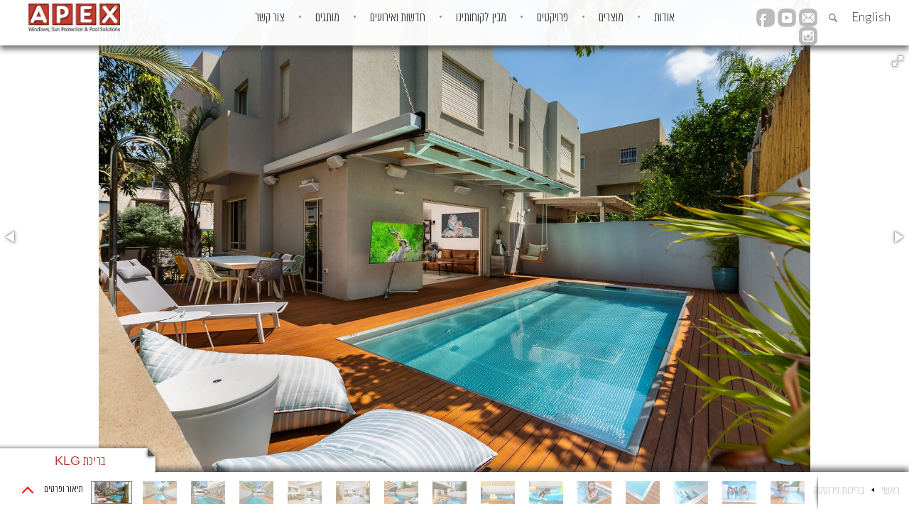

--- FILE ---
content_type: text/html; charset=UTF-8
request_url: https://apex.co.il/he/stainless_steel/%D7%91%D7%A8%D7%99%D7%9B%D7%AA-klg/
body_size: 23846
content:
<!DOCTYPE html><html dir="rtl" lang="he-IL" xmlns:og="http://opengraphprotocol.org/schema/" xmlns:fb="http://www.facebook.com/2008/fbml"><head> <meta charset="utf-8"> <meta name="DC.creator" content="Felix007.co.il"> <meta name="author-url" content="https://www.felix007.co.il"/>  <meta http-equiv="X-UA-Compatible" content="IE=edge,chrome=1"><meta name="viewport" content="initial-scale=1.0, maximum-scale=1.0, user-scalable=no"> <title>APEX | חלונות, מוצרי הצללה ופתרונות לבריכה | בריכת KLG </title><link rel="shortcut icon" href="/wp-content/uploads/favicon.ico" type="image/x-icon"/> <meta name='robots' content='max-image-preview:large'/><link rel='dns-prefetch' href='//ajax.googleapis.com'/><meta property="fb:app_id" content="1822852064464362"/><meta property="og:title" content="בריכת KLG"/><meta property="og:description" content="חלונות, מוצרי הצללה ופתרונות לבריכה"/><meta property="og:type" content="article"/><meta property="og:url" content="https://apex.co.il/he/stainless_steel/%d7%91%d7%a8%d7%99%d7%9b%d7%aa-klg/"/><meta property="og:site_name" content="APEX"/><meta name="twitter:title" content="בריכת KLG"/><meta name="twitter:card" content="summary"/><meta name="twitter:description" content="חלונות, מוצרי הצללה ופתרונות לבריכה"/><meta name="twitter:url" content="https://apex.co.il/he/stainless_steel/%d7%91%d7%a8%d7%99%d7%9b%d7%aa-klg/"/><meta property="og:image" content="https://apex.co.il/wp-content/uploads/2020/11/711A7912_2-Copy-1280x975.jpg"/><meta name="twitter:image" content="https://apex.co.il/wp-content/uploads/2020/11/711A7912_2-Copy-1280x975.jpg"/><link rel='stylesheet' id='wp-block-library-rtl-css' href='https://apex.co.il/wp-includes/css/dist/block-library/style-rtl.min.css?ver=6.6.4' type='text/css' media='all'/><style id='classic-theme-styles-inline-css' type='text/css'>/*! This file is auto-generated */.wp-block-button__link{color:#fff;background-color:#32373c;border-radius:9999px;box-shadow:none;text-decoration:none;padding:calc(.667em + 2px) calc(1.333em + 2px);font-size:1.125em}.wp-block-file__button{background:#32373c;color:#fff;text-decoration:none}</style><style id='global-styles-inline-css' type='text/css'>:root{--wp--preset--aspect-ratio--square: 1;--wp--preset--aspect-ratio--4-3: 4/3;--wp--preset--aspect-ratio--3-4: 3/4;--wp--preset--aspect-ratio--3-2: 3/2;--wp--preset--aspect-ratio--2-3: 2/3;--wp--preset--aspect-ratio--16-9: 16/9;--wp--preset--aspect-ratio--9-16: 9/16;--wp--preset--color--black: #000000;--wp--preset--color--cyan-bluish-gray: #abb8c3;--wp--preset--color--white: #ffffff;--wp--preset--color--pale-pink: #f78da7;--wp--preset--color--vivid-red: #cf2e2e;--wp--preset--color--luminous-vivid-orange: #ff6900;--wp--preset--color--luminous-vivid-amber: #fcb900;--wp--preset--color--light-green-cyan: #7bdcb5;--wp--preset--color--vivid-green-cyan: #00d084;--wp--preset--color--pale-cyan-blue: #8ed1fc;--wp--preset--color--vivid-cyan-blue: #0693e3;--wp--preset--color--vivid-purple: #9b51e0;--wp--preset--gradient--vivid-cyan-blue-to-vivid-purple: linear-gradient(135deg,rgba(6,147,227,1) 0%,rgb(155,81,224) 100%);--wp--preset--gradient--light-green-cyan-to-vivid-green-cyan: linear-gradient(135deg,rgb(122,220,180) 0%,rgb(0,208,130) 100%);--wp--preset--gradient--luminous-vivid-amber-to-luminous-vivid-orange: linear-gradient(135deg,rgba(252,185,0,1) 0%,rgba(255,105,0,1) 100%);--wp--preset--gradient--luminous-vivid-orange-to-vivid-red: linear-gradient(135deg,rgba(255,105,0,1) 0%,rgb(207,46,46) 100%);--wp--preset--gradient--very-light-gray-to-cyan-bluish-gray: linear-gradient(135deg,rgb(238,238,238) 0%,rgb(169,184,195) 100%);--wp--preset--gradient--cool-to-warm-spectrum: linear-gradient(135deg,rgb(74,234,220) 0%,rgb(151,120,209) 20%,rgb(207,42,186) 40%,rgb(238,44,130) 60%,rgb(251,105,98) 80%,rgb(254,248,76) 100%);--wp--preset--gradient--blush-light-purple: linear-gradient(135deg,rgb(255,206,236) 0%,rgb(152,150,240) 100%);--wp--preset--gradient--blush-bordeaux: linear-gradient(135deg,rgb(254,205,165) 0%,rgb(254,45,45) 50%,rgb(107,0,62) 100%);--wp--preset--gradient--luminous-dusk: linear-gradient(135deg,rgb(255,203,112) 0%,rgb(199,81,192) 50%,rgb(65,88,208) 100%);--wp--preset--gradient--pale-ocean: linear-gradient(135deg,rgb(255,245,203) 0%,rgb(182,227,212) 50%,rgb(51,167,181) 100%);--wp--preset--gradient--electric-grass: linear-gradient(135deg,rgb(202,248,128) 0%,rgb(113,206,126) 100%);--wp--preset--gradient--midnight: linear-gradient(135deg,rgb(2,3,129) 0%,rgb(40,116,252) 100%);--wp--preset--font-size--small: 13px;--wp--preset--font-size--medium: 20px;--wp--preset--font-size--large: 36px;--wp--preset--font-size--x-large: 42px;--wp--preset--spacing--20: 0.44rem;--wp--preset--spacing--30: 0.67rem;--wp--preset--spacing--40: 1rem;--wp--preset--spacing--50: 1.5rem;--wp--preset--spacing--60: 2.25rem;--wp--preset--spacing--70: 3.38rem;--wp--preset--spacing--80: 5.06rem;--wp--preset--shadow--natural: 6px 6px 9px rgba(0, 0, 0, 0.2);--wp--preset--shadow--deep: 12px 12px 50px rgba(0, 0, 0, 0.4);--wp--preset--shadow--sharp: 6px 6px 0px rgba(0, 0, 0, 0.2);--wp--preset--shadow--outlined: 6px 6px 0px -3px rgba(255, 255, 255, 1), 6px 6px rgba(0, 0, 0, 1);--wp--preset--shadow--crisp: 6px 6px 0px rgba(0, 0, 0, 1);}:where(.is-layout-flex){gap: 0.5em;}:where(.is-layout-grid){gap: 0.5em;}body .is-layout-flex{display: flex;}.is-layout-flex{flex-wrap: wrap;align-items: center;}.is-layout-flex > :is(*, div){margin: 0;}body .is-layout-grid{display: grid;}.is-layout-grid > :is(*, div){margin: 0;}:where(.wp-block-columns.is-layout-flex){gap: 2em;}:where(.wp-block-columns.is-layout-grid){gap: 2em;}:where(.wp-block-post-template.is-layout-flex){gap: 1.25em;}:where(.wp-block-post-template.is-layout-grid){gap: 1.25em;}.has-black-color{color: var(--wp--preset--color--black) !important;}.has-cyan-bluish-gray-color{color: var(--wp--preset--color--cyan-bluish-gray) !important;}.has-white-color{color: var(--wp--preset--color--white) !important;}.has-pale-pink-color{color: var(--wp--preset--color--pale-pink) !important;}.has-vivid-red-color{color: var(--wp--preset--color--vivid-red) !important;}.has-luminous-vivid-orange-color{color: var(--wp--preset--color--luminous-vivid-orange) !important;}.has-luminous-vivid-amber-color{color: var(--wp--preset--color--luminous-vivid-amber) !important;}.has-light-green-cyan-color{color: var(--wp--preset--color--light-green-cyan) !important;}.has-vivid-green-cyan-color{color: var(--wp--preset--color--vivid-green-cyan) !important;}.has-pale-cyan-blue-color{color: var(--wp--preset--color--pale-cyan-blue) !important;}.has-vivid-cyan-blue-color{color: var(--wp--preset--color--vivid-cyan-blue) !important;}.has-vivid-purple-color{color: var(--wp--preset--color--vivid-purple) !important;}.has-black-background-color{background-color: var(--wp--preset--color--black) !important;}.has-cyan-bluish-gray-background-color{background-color: var(--wp--preset--color--cyan-bluish-gray) !important;}.has-white-background-color{background-color: var(--wp--preset--color--white) !important;}.has-pale-pink-background-color{background-color: var(--wp--preset--color--pale-pink) !important;}.has-vivid-red-background-color{background-color: var(--wp--preset--color--vivid-red) !important;}.has-luminous-vivid-orange-background-color{background-color: var(--wp--preset--color--luminous-vivid-orange) !important;}.has-luminous-vivid-amber-background-color{background-color: var(--wp--preset--color--luminous-vivid-amber) !important;}.has-light-green-cyan-background-color{background-color: var(--wp--preset--color--light-green-cyan) !important;}.has-vivid-green-cyan-background-color{background-color: var(--wp--preset--color--vivid-green-cyan) !important;}.has-pale-cyan-blue-background-color{background-color: var(--wp--preset--color--pale-cyan-blue) !important;}.has-vivid-cyan-blue-background-color{background-color: var(--wp--preset--color--vivid-cyan-blue) !important;}.has-vivid-purple-background-color{background-color: var(--wp--preset--color--vivid-purple) !important;}.has-black-border-color{border-color: var(--wp--preset--color--black) !important;}.has-cyan-bluish-gray-border-color{border-color: var(--wp--preset--color--cyan-bluish-gray) !important;}.has-white-border-color{border-color: var(--wp--preset--color--white) !important;}.has-pale-pink-border-color{border-color: var(--wp--preset--color--pale-pink) !important;}.has-vivid-red-border-color{border-color: var(--wp--preset--color--vivid-red) !important;}.has-luminous-vivid-orange-border-color{border-color: var(--wp--preset--color--luminous-vivid-orange) !important;}.has-luminous-vivid-amber-border-color{border-color: var(--wp--preset--color--luminous-vivid-amber) !important;}.has-light-green-cyan-border-color{border-color: var(--wp--preset--color--light-green-cyan) !important;}.has-vivid-green-cyan-border-color{border-color: var(--wp--preset--color--vivid-green-cyan) !important;}.has-pale-cyan-blue-border-color{border-color: var(--wp--preset--color--pale-cyan-blue) !important;}.has-vivid-cyan-blue-border-color{border-color: var(--wp--preset--color--vivid-cyan-blue) !important;}.has-vivid-purple-border-color{border-color: var(--wp--preset--color--vivid-purple) !important;}.has-vivid-cyan-blue-to-vivid-purple-gradient-background{background: var(--wp--preset--gradient--vivid-cyan-blue-to-vivid-purple) !important;}.has-light-green-cyan-to-vivid-green-cyan-gradient-background{background: var(--wp--preset--gradient--light-green-cyan-to-vivid-green-cyan) !important;}.has-luminous-vivid-amber-to-luminous-vivid-orange-gradient-background{background: var(--wp--preset--gradient--luminous-vivid-amber-to-luminous-vivid-orange) !important;}.has-luminous-vivid-orange-to-vivid-red-gradient-background{background: var(--wp--preset--gradient--luminous-vivid-orange-to-vivid-red) !important;}.has-very-light-gray-to-cyan-bluish-gray-gradient-background{background: var(--wp--preset--gradient--very-light-gray-to-cyan-bluish-gray) !important;}.has-cool-to-warm-spectrum-gradient-background{background: var(--wp--preset--gradient--cool-to-warm-spectrum) !important;}.has-blush-light-purple-gradient-background{background: var(--wp--preset--gradient--blush-light-purple) !important;}.has-blush-bordeaux-gradient-background{background: var(--wp--preset--gradient--blush-bordeaux) !important;}.has-luminous-dusk-gradient-background{background: var(--wp--preset--gradient--luminous-dusk) !important;}.has-pale-ocean-gradient-background{background: var(--wp--preset--gradient--pale-ocean) !important;}.has-electric-grass-gradient-background{background: var(--wp--preset--gradient--electric-grass) !important;}.has-midnight-gradient-background{background: var(--wp--preset--gradient--midnight) !important;}.has-small-font-size{font-size: var(--wp--preset--font-size--small) !important;}.has-medium-font-size{font-size: var(--wp--preset--font-size--medium) !important;}.has-large-font-size{font-size: var(--wp--preset--font-size--large) !important;}.has-x-large-font-size{font-size: var(--wp--preset--font-size--x-large) !important;}:where(.wp-block-post-template.is-layout-flex){gap: 1.25em;}:where(.wp-block-post-template.is-layout-grid){gap: 1.25em;}:where(.wp-block-columns.is-layout-flex){gap: 2em;}:where(.wp-block-columns.is-layout-grid){gap: 2em;}:root :where(.wp-block-pullquote){font-size: 1.5em;line-height: 1.6;}</style><link rel='stylesheet' id='reset-css-css' href='https://apex.co.il/wp-content/themes/apexIsrael/css/reset.css?ver=6.6.4' type='text/css' media='all'/><link rel='stylesheet' id='style-css-css' href='https://apex.co.il/wp-content/themes/apexIsrael/css/style.css?v=0.48069600+1768780129&#038;ver=6.6.4' type='text/css' media='all'/><link rel='stylesheet' id='slidebars-css-css' href='https://apex.co.il/wp-content/themes/apexIsrael/css/slidebars.css?ver=6.6.4' type='text/css' media='all'/><link rel='stylesheet' id='social-drop-css-css' href='https://apex.co.il/wp-content/themes/apexIsrael/css/social-drop.css?ver=6.6.4' type='text/css' media='all'/><link rel='stylesheet' id='mobile-css-css' href='https://apex.co.il/wp-content/themes/apexIsrael/css/mobile.css?v=0.48076500+1768780129&#038;ver=6.6.4' type='text/css' media='all'/><link rel='stylesheet' id='fotorama-css-css' href='https://apex.co.il/wp-content/themes/apexIsrael/css/fotorama.min.css?ver=6.6.4' type='text/css' media='all'/><link rel='stylesheet' id='magnific-css-css' href='https://apex.co.il/wp-content/themes/apexIsrael/css/magnific-popup.min.css?ver=6.6.4' type='text/css' media='all'/><link rel='stylesheet' id='googleFonts-css' href='//fonts.googleapis.com/css?family=Lato%3A300%2C400%2C700&#038;ver=6.6.4' type='text/css' media='all'/><script type="text/javascript" src="//ajax.googleapis.com/ajax/libs/jquery/1.11.2/jquery.min.js?ver=1.11.2" id="jquery-js"></script><script type="text/javascript" src="https://apex.co.il/wp-content/themes/apexIsrael/js/jquery.magnific-popup.min.js?ver=6.6.4" id="popup-js-js"></script><link rel="https://api.w.org/" href="https://apex.co.il/he/wp-json/"/><link rel="canonical" href="https://apex.co.il/he/stainless_steel/%d7%91%d7%a8%d7%99%d7%9b%d7%aa-klg/"/><link rel='shortlink' href='https://apex.co.il/he/?p=4824'/><link rel="alternate" title="oEmbed (JSON)" type="application/json+oembed" href="https://apex.co.il/he/wp-json/oembed/1.0/embed?url=https%3A%2F%2Fapex.co.il%2Fhe%2Fstainless_steel%2F%25d7%2591%25d7%25a8%25d7%2599%25d7%259b%25d7%25aa-klg%2F"/><link rel="alternate" title="oEmbed (XML)" type="text/xml+oembed" href="https://apex.co.il/he/wp-json/oembed/1.0/embed?url=https%3A%2F%2Fapex.co.il%2Fhe%2Fstainless_steel%2F%25d7%2591%25d7%25a8%25d7%2599%25d7%259b%25d7%25aa-klg%2F&#038;format=xml"/><meta name="generator" content="performance-lab 4.0.0; plugins: "><style type="text/css">.qtranxs_flag_he {background-image: url(https://apex.co.il/wp-content/plugins/qtranslate-xt-3.5.1/flags/il.png); background-repeat: no-repeat;}.qtranxs_flag_en {background-image: url(https://apex.co.il/wp-content/plugins/qtranslate-xt-3.5.1/flags/gb.png); background-repeat: no-repeat;}</style><link hreflang="he" href="https://apex.co.il/he/stainless_steel/%D7%91%D7%A8%D7%99%D7%9B%D7%AA-klg/" rel="alternate"/><link hreflang="en" href="https://apex.co.il/en/stainless_steel/%D7%91%D7%A8%D7%99%D7%9B%D7%AA-klg/" rel="alternate"/><link hreflang="x-default" href="https://apex.co.il/he/stainless_steel/%D7%91%D7%A8%D7%99%D7%9B%D7%AA-klg/" rel="alternate"/><meta name="generator" content="qTranslate-XT 3.5.1"/><style type="text/css">.recentcomments a{display:inline !important;padding:0 !important;margin:0 !important;}</style> <script async src="https://www.googletagmanager.com/gtag/js?id=UA-120532773-1"></script><script>
  window.dataLayer = window.dataLayer || [];
  function gtag(){dataLayer.push(arguments);}
  gtag('js', new Date());

  gtag('config', 'UA-120532773-1');
</script> <link rel="stylesheet" type="text/css" href="/wp-content/themes/apexIsrael/css/menu.css"/> <script src="/wp-content/themes/apexIsrael/js/modernizr.chrome.js"></script> <script src="/wp-content/themes/apexIsrael/js/modernizr.firefox.js"></script></head><body class="rtl stainless_steel-template-default single single-stainless_steel postid-4824 stainless_steel-%d7%91%d7%a8%d7%99%d7%9b%d7%aa-klg hebrew chrome"><div id="sb-site"> <div class="container"> <div class="main"> <header id="header"> <div id="logo"> <h2><a href="/he/"><img width="129" height="40" alt="אפקס ישראל" src="[data-uri]"/></a> </h2> </div>  <nav><ul class="social"><li class="lang"> <a class="Lato" href="/en/">English</a> </li><li class="search-area"> <div class="ct-search" id="ct-search"> <form method="get" id="searchform" action="https://apex.co.il/he/"> <div class="ct-search-input-wrap"><input class="ct-search-input" placeholder="חפש פרויקט..." name="s" id="s" type="text"></div> <input class="ct-search-submit" id="go" type="submit"><span class="ct-icon-search"></span> </form> </div></li> <li class="services contact-btn"></li> <li class="youtube"><a href="https://www.youtube.com/channel/UCXcgh6ASeQdX4W1jGy2Lggg" target="_blank">YouTube</a></li> <li class="facebook"><a href="https://www.facebook.com/apex.windows.israel/" target="_blank">facebook</a></li> <li class="instagram"><a href="https://www.instagram.com/apex_il/" target="_blank">instagram</a></li></ul> </nav> <style type="text/css" media="screen">.contact-btn{background:url(https://www.apex.co.il/wp-content/themes/apexIsrael/images/icons.png?ver=2.0) no-repeat scroll -411px -71px transparent;width:26px;height:26px;cursor:pointer}.contact-btn:hover{background-position:-411px -39px}.contact-popup{display:none;width:250px;position:absolute;background:#fff;top:70px;right:6%;padding:20px;border-radius:12px}.contact-popup:before{content:"";width:33px;height:13px;background:url(https://www.apex.co.il/wp-content/themes/apexIsrael/images/icons.png?ver=2.0) no-repeat scroll -123px -5px transparent;position:absolute;top:-11px;z-index:9999}.contact-popup a{text-decoration:underline}.contact-popup .close{background:#ccc;width:20px;height:20px;text-align:center;line-height:20px;border-radius:20px;cursor:pointer;position:absolute;left:2%;top:2%} </style> <div class="contact-popup"> <div class="close">x</div><p>אפקס חלונות ודלתות בע״מ</p><p>משרד ראשי ואולם תצוגה ארצי</p><p>רח׳ בית הראשונים 30, פארק תעשיות עמק חפר, 3877701</p><p>יש לתאם פגישה לביקור באולם התצוגה.</p><p><a href="https://www.waze.com/en/live-map/directions/%D7%90%D7%A4%D7%A7%D7%A1-%D7%97%D7%93%D7%A9-%D7%91%D7%94%D7%A7%D7%9E%D7%94-apex-%D7%91%D7%99%D7%AA-%D7%94%D7%A8%D7%90%D7%A9%D7%95%D7%A0%D7%99%D7%9D-30-%D7%A4%D7%90%D7%A8%D7%A7-%D7%AA%D7%A2%D7%A9%D7%99%D7%95%D7%AA-%D7%A2%D7%9E%D7%A7-%D7%97%D7%A4%D7%A8?place=w.22872388.228658344.2061481&#038;utm_campaign=iframe_search&#038;utm_medium=web-iframe-desktop&#038;utm_source=https%3A%2F%2Fapex.co.il" target="_blank" rel="noopener">להגעה אלינו בעזרת Waze <img decoding="async" class="alignnone" src="https://www.apex.co.il/wp-content/uploads/waze.png" alt="waze"/></a></p><p>טלפון: <a href="tel:+97298852852" target="_blank" rel="noopener">09-8852852</a></p><p>פקס: 09-8852528</p><p>אימייל: <a href="mailto:info@apex.co.il">info@apex.co.il</a></p> </div><script type="text/javascript"charset="utf-8">jQuery(document).ready(function($){$(".social .contact-btn").on("click",function(){$(".contact-popup").toggle()});$(".contact-popup").on("click",".close",function(){$(".contact-popup").hide()})});</script>  <div class="social-drop"> <a class="drop-icon" href="#" title="Menu"></a> <div class="closed"> <a href="/contact/" title="apexfine-solutions">solutions</a> <a href="https://www.youtube.com/channel/UCXcgh6ASeQdX4W1jGy2Lggg" title="youtube" target="_blank">youtube</a> <a href="https://www.facebook.com/apex.windows.israel/" title="facebook" target="_blank">facebook</a> <a href="https://www.instagram.com/apex_il/" title="instagram" target="_blank">instagram</a> </div> </div> <script type="text/javascript" charset="utf-8">
		    $(document).ready(function (){

$('.social-drop .drop-icon').on('click', function (e) {
    $('.social-drop .closed').toggleClass( "dropped" );
    e.preventDefault();
});

		     });//Jquery
	</script>  <div class="sb-toggle-left navbar-left"> <div class="navicon-line"></div> <div class="navicon-line"></div> <div class="navicon-line"></div> <div class="navicon-line-txt">תפריט</div> </div><div class="sb-slidebar sb-left"> <nav> <ul class="sb-menu"> <li class="top-nav0"><a href="/">ראשי</a></li> <li class="top-nav1"><a href="/about/">אודות</a></li> <li id="products" class="top-nav2"><a href="/products/">מוצרים</a></li> <li class="top-nav3"><a href="/projects/">פרויקטים</a></li> <li class="top-nav4"><a href="/customers/">מבין לקוחותינו</a></li> <li class="top-nav5"><a href="/news/">חדשות ואירועים</a></li> <li class="top-nav6"><a href="/brands/">מותגים</a></li> <li class="top-nav7"><a href="/contact/">צור קשר</a></li> <li> <ul class="social"> <li class="services"><a href="/contact/">services</a></li> <li class="youtube"><a href="https://www.youtube.com/channel/UCXcgh6ASeQdX4W1jGy2Lggg" target="_blank">YouTube</a></li> <li class="facebook"><a href="https://www.facebook.com/apex.windows.israel/" target="_blank">facebook</a></li> <li class="instagram"><a href="https://www.instagram.com/apex_il/" target="_blank">instagram</a></li> </ul></li> </ul> </nav></div> <nav> <div class="pages-nav"><ul class="main-nav"> <li class="top-nav1"><a href="/about/">אודות</a></li> <li id="products" class="top-nav2">מוצרים<span></span></li> <li class="top-nav3"><a href="/projects/">פרויקטים</a></li> <li class="top-nav4"><a href="/customers/">מבין לקוחותינו</a></li> <li class="top-nav5"><a href="/news/">חדשות ואירועים</a></li> <li class="top-nav6"><a href="/brands/">מותגים</a></li> <li class="top-nav7"><a href="/contact/">צור קשר</a></li> </ul> </div> <div class="clear"></div></nav> </header><nav class="cbp-hsmenu-wrapper" id="cbp-hsmenu-wrapper"> <div class="cbp-hsinner"> <ul class="cbp-hsmenu"> <li> <a href="/products/">כל המוצרים</a> </li> <li> <a href="#">חלונות</a> <ul class="cbp-hssubmenu"> <li> <a href="https://apex.co.il/he/product/%d7%92%d7%99%d7%9c%d7%99%d7%95%d7%98%d7%99%d7%a0%d7%94-%d7%97%d7%a9%d7%9e%d7%9c%d7%99%d7%aa/" rel="bookmark"> <div class="mask-dark"> <img src="https://apex.co.il/wp-content/uploads/2016/09/SHTERN_025-Copy-190x110.jpg" class=" wp-post-image" alt="" decoding="async"/> </div> <span>גיליוטינה הידראולית</span> </a> </li> <li> <a href="https://apex.co.il/he/product/%d7%90%d7%9c%d7%95%d7%9e%d7%99%d7%a0%d7%99%d7%95%d7%9d-%d7%9e%d7%a0%d7%99%d7%9e%d7%9c%d7%99%d7%a1%d7%98%d7%99/" rel="bookmark"> <div class="mask-dark"> <img src="https://apex.co.il/wp-content/uploads/NACHMIAS_HOUSE_0281-190x110.jpg" class=" wp-post-image" alt="" decoding="async"/> </div> <span>חלונות אלומיניום מינימליסטי</span> </a> </li> <li> <a href="https://apex.co.il/he/product/%d7%90%d7%9c%d7%95%d7%9e%d7%99%d7%a0%d7%99%d7%95%d7%9d/" rel="bookmark"> <div class="mask-dark"> <img src="https://apex.co.il/wp-content/uploads/LIFSHITZ_0291-190x110.jpg" class=" wp-post-image" alt="" decoding="async"/> </div> <span>חלונות אלומיניום</span> </a> </li> <li> <a href="https://apex.co.il/he/product/%d7%a2%d7%a5-%d7%9e%d7%9c%d7%90/" rel="bookmark"> <div class="mask-dark"> <img src="https://apex.co.il/wp-content/uploads/NATAN_HOUSE_HAIFA_001-190x110.jpg" class=" wp-post-image" alt="" decoding="async"/> </div> <span>חלונות עץ מלא</span> </a> </li> <li> <a href="https://apex.co.il/he/product/%d7%97%d7%9c%d7%95%d7%a0%d7%95%d7%aa-%d7%a2%d7%a5-%d7%90%d7%9c%d7%95%d7%9e%d7%99%d7%a0%d7%99%d7%95%d7%9d-2/" rel="bookmark"> <div class="mask-dark"> <img src="https://apex.co.il/wp-content/uploads/DSC_00291-190x110.jpg" class=" wp-post-image" alt="" decoding="async"/> </div> <span>חלונות עץ אלומיניום</span> </a> </li> </ul> </li> <li> <a href="#">מוצרי הצללה</a> <ul class="cbp-hssubmenu"> <li> <a href="https://apex.co.il/he/product/%d7%a4%d7%a8%d7%92%d7%95%d7%9c%d7%94-%d7%a8%d7%a4%d7%a4%d7%95%d7%aa/" rel="bookmark"> <div class="mask-dark"> <img src="https://apex.co.il/wp-content/uploads/2016/09/camargue-5_2-190x110.jpg" class=" wp-post-image" alt="" decoding="async"/> </div> <span>פרגולה רפפות מתכווננות</span></a> </li> <li> <a href="https://apex.co.il/he/product/%d7%a6%d7%9c%d7%95%d7%a0%d7%99%d7%9d-%d7%97%d7%a9%d7%9e%d7%9c%d7%99%d7%99%d7%9d/" rel="bookmark"> <div class="mask-dark"> <img src="https://apex.co.il/wp-content/uploads/P1130947-190x110.jpg" class=" wp-post-image" alt="" decoding="async"/> </div> <span>צלונים חשמליים</span></a> </li> <li> <a href="https://apex.co.il/he/product/%d7%a8%d7%a4%d7%a4%d7%95%d7%aa-%d7%94%d7%a6%d7%9c%d7%9c%d7%94/" rel="bookmark"> <div class="mask-dark"> <img src="https://apex.co.il/wp-content/uploads/17388v1-small-190x110.jpg" class=" wp-post-image" alt="" decoding="async"/> </div> <span>רפפות הצללה</span></a> </li> <li> <a href="https://apex.co.il/he/product/%d7%91%d7%93%d7%99-%d7%92%d7%9c%d7%99%d7%9c%d7%94/" rel="bookmark"> <div class="mask-dark"> <img src="https://apex.co.il/wp-content/uploads/BX000310-000932-oscurante-ok-abbellita_web-190x110.jpg" class=" wp-post-image" alt="" decoding="async"/> </div> <span>בדי גלילה</span></a> </li> <li> <a href="https://apex.co.il/he/product/%d7%a8%d7%a9%d7%aa%d7%95%d7%aa-%d7%95%d7%91%d7%93%d7%99-%d7%92%d7%9c%d7%99%d7%9c%d7%94/" rel="bookmark"> <div class="mask-dark"> <img src="https://apex.co.il/wp-content/uploads/ZA4103MTR-A-MOTORE_web-190x110.jpg" class=" wp-post-image" alt="" decoding="async"/> </div> <span>רשתות גלילה</span></a> </li> </ul> </li> <li> <a href="#">תריסים</a> <ul class="cbp-hssubmenu cbp-hssub-rows"> <li> <a href="https://apex.co.il/he/product/%d7%aa%d7%a8%d7%99%d7%a1%d7%99-%d7%92%d7%9c%d7%99%d7%9c%d7%94/" rel="bookmark"> <div class="mask-dark"> <img src="https://apex.co.il/wp-content/uploads/Rol_06-190x110.jpg" class=" wp-post-image" alt="" decoding="async"/> </div> <span>תריסי גלילה</span></a> </li> <li> <a href="https://apex.co.il/he/product/%d7%aa%d7%a8%d7%99%d7%a1%d7%99-%d7%a2%d7%a5/" rel="bookmark"> <div class="mask-dark"> <img src="https://apex.co.il/wp-content/uploads/DSC_0005-190x110.jpg" class=" wp-post-image" alt="" decoding="async"/> </div> <span>תריסי כנף מעץ</span></a> </li> </ul> </li> <li> <a href="#">סוככים</a> <ul class="cbp-hssubmenu"> <li> <a href="https://apex.co.il/he/product/%d7%9e%d7%a4%d7%a8%d7%a9%d7%99-%d7%94%d7%a6%d7%9c%d7%9c%d7%94/" rel="bookmark"> <div class="mask-dark"> <img src="https://apex.co.il/wp-content/uploads/Sun-Sail_01-190x110.jpg" class=" wp-post-image" alt="" decoding="async"/> </div> <span>מפרשי הצללה</span></a> </li> <li> <a href="https://apex.co.il/he/product/%d7%a1%d7%95%d7%9b%d7%9b%d7%99-%d7%96%d7%a8%d7%95%d7%a2%d7%95%d7%aa/" rel="bookmark"> <div class="mask-dark"> <img src="https://apex.co.il/wp-content/uploads/680-6-190x110.jpg" class=" wp-post-image" alt="" decoding="async"/> </div> <span>סוככי קסטה</span></a> </li> </ul> </li> <li> <a href="#">דלתות</a> <ul class="cbp-hssubmenu"> <li> <a href="https://apex.co.il/he/product/%d7%93%d7%9c%d7%aa%d7%95%d7%aa-%d7%9b%d7%a0%d7%99%d7%a1%d7%94/" rel="bookmark"> <div class="mask-dark"> <img src="https://apex.co.il/wp-content/uploads/MG_3640-190x110.jpg" class=" wp-post-image" alt="" decoding="async"/> </div> <span>דלתות כניסה</span></a> </li> <li> <a href="https://apex.co.il/he/product/%d7%93%d7%9c%d7%aa%d7%95%d7%aa-%d7%a4%d7%a0%d7%99%d7%9d/" rel="bookmark"> <div class="mask-dark"> <img src="https://apex.co.il/wp-content/uploads/io2-190x110.jpg" class=" wp-post-image" alt="" decoding="async"/> </div> <span>דלתות פנים</span></a> </li> </ul> </li> <li><a href="#">פתרונות לבריכה</a> <ul class="cbp-hssubmenu"> <li> <a href="https://apex.co.il/he/hydraulic-floors/" rel="bookmark"> <div class="mask-dark"> <img src="https://apex.co.il/wp-content/uploads/CASA-APERTA-25-small-190x110.jpg" class=" wp-post-image" alt="" decoding="async"/> </div> <span>רצפות בריכה מתרוממות הידראולית</span></a> </li> <li> <a href="https://apex.co.il/he/stainless-steel/" rel="bookmark"> <div class="mask-dark"> <img src="https://apex.co.il/wp-content/uploads/2018/06/photo_36-Copy-190x110.jpg" class=" wp-post-image" alt="" decoding="async"/> </div> <span>בריכות נירוסטה</span></a> </li>  </ul></li> <li><a href="#">פתרונות לבנייה</a> <ul class="cbp-hssubmenu"> <li> <a href="https://apex.co.il/he/product/floating-flooring-grilles/" rel="bookmark"> <div class="mask-dark"> <img src="https://apex.co.il/wp-content/uploads/IMG_9302-small-190x110.jpg" class=" wp-post-image" alt="" decoding="async"/> </div> <span>סבכות לריצוף צף</span></a> </li> </ul></li> </ul> </div> </nav> </div> </div>  <div class="clear"></div> <script src="/wp-content/themes/apexIsrael/js/cbpHorizontalSlideOutMenu.js"></script> <script>
			var menu = new cbpHorizontalSlideOutMenu( document.getElementById( 'cbp-hsmenu-wrapper' ) );
		</script> <style type="text/css" media="screen">.fotorama__nav-wrap {max-width: 80%;margin: 0 auto;}.fotorama__fullscreen-icon { top: 70px;}</style><div class="fotorama" data-nav="thumbs"> <a href="https://apex.co.il/wp-content/uploads/2020/11/711A7912_2-Copy.jpg"><img src="https://apex.co.il/wp-content/uploads/2020/11/711A7912_2-Copy-58x32.jpg" width="58" height="32"></a> <a href="https://apex.co.il/wp-content/uploads/2020/11/711A7880_1-Copy.jpg"><img src="https://apex.co.il/wp-content/uploads/2020/11/711A7880_1-Copy-58x32.jpg" width="58" height="32"></a> <a href="https://apex.co.il/wp-content/uploads/2020/11/711A7965-Copy.jpg"><img src="https://apex.co.il/wp-content/uploads/2020/11/711A7965-Copy-58x32.jpg" width="58" height="32"></a> <a href="https://apex.co.il/wp-content/uploads/2020/11/711A8009_3-Copy.jpg"><img src="https://apex.co.il/wp-content/uploads/2020/11/711A8009_3-Copy-58x32.jpg" width="58" height="32"></a> <a href="https://apex.co.il/wp-content/uploads/2020/11/711A8028-Copy.jpg"><img src="https://apex.co.il/wp-content/uploads/2020/11/711A8028-Copy-58x32.jpg" width="58" height="32"></a> <a href="https://apex.co.il/wp-content/uploads/2020/11/711A8040-Copy.jpg"><img src="https://apex.co.il/wp-content/uploads/2020/11/711A8040-Copy-58x32.jpg" width="58" height="32"></a> <a href="https://apex.co.il/wp-content/uploads/2020/11/711A8136-Copy.jpg"><img src="https://apex.co.il/wp-content/uploads/2020/11/711A8136-Copy-58x32.jpg" width="58" height="32"></a> <a href="https://apex.co.il/wp-content/uploads/2020/11/711A8159_הומור-Copy.jpg"><img src="https://apex.co.il/wp-content/uploads/2020/11/711A8159_הומור-Copy-58x32.jpg" width="58" height="32"></a> <a href="https://apex.co.il/wp-content/uploads/2020/11/711A8224-Copy.jpg"><img src="https://apex.co.il/wp-content/uploads/2020/11/711A8224-Copy-58x32.jpg" width="58" height="32"></a> <a href="https://apex.co.il/wp-content/uploads/2020/11/711A8227-Copy.jpg"><img src="https://apex.co.il/wp-content/uploads/2020/11/711A8227-Copy-58x32.jpg" width="58" height="32"></a> <a href="https://apex.co.il/wp-content/uploads/2020/11/711A8231-Copy.jpg"><img src="https://apex.co.il/wp-content/uploads/2020/11/711A8231-Copy-58x32.jpg" width="58" height="32"></a> <a href="https://apex.co.il/wp-content/uploads/2020/11/711A8260-Copy.jpg"><img src="https://apex.co.il/wp-content/uploads/2020/11/711A8260-Copy-58x32.jpg" width="58" height="32"></a> <a href="https://apex.co.il/wp-content/uploads/2020/11/711A8266-Copy.jpg"><img src="https://apex.co.il/wp-content/uploads/2020/11/711A8266-Copy-58x32.jpg" width="58" height="32"></a> <a href="https://apex.co.il/wp-content/uploads/2020/11/711A8297-Copy.jpg"><img src="https://apex.co.il/wp-content/uploads/2020/11/711A8297-Copy-58x32.jpg" width="58" height="32"></a> <a href="https://apex.co.il/wp-content/uploads/2020/11/711A8314-Copy.jpg"><img src="https://apex.co.il/wp-content/uploads/2020/11/711A8314-Copy-58x32.jpg" width="58" height="32"></a> <a href="https://apex.co.il/wp-content/uploads/2020/11/711A8326-Copy.jpg"><img src="https://apex.co.il/wp-content/uploads/2020/11/711A8326-Copy-58x32.jpg" width="58" height="32"></a> <a href="https://apex.co.il/wp-content/uploads/2020/11/711A8332-Copy.jpg"><img src="https://apex.co.il/wp-content/uploads/2020/11/711A8332-Copy-58x32.jpg" width="58" height="32"></a> <a href="https://apex.co.il/wp-content/uploads/2020/11/711A8353_2-Copy.jpg"><img src="https://apex.co.il/wp-content/uploads/2020/11/711A8353_2-Copy-58x32.jpg" width="58" height="32"></a> <a href="https://apex.co.il/wp-content/uploads/2020/11/711A8378-Copy.jpg"><img src="https://apex.co.il/wp-content/uploads/2020/11/711A8378-Copy-58x32.jpg" width="58" height="32"></a> <a href="https://apex.co.il/wp-content/uploads/2020/11/711A8388_כחול-Copy.jpg"><img src="https://apex.co.il/wp-content/uploads/2020/11/711A8388_כחול-Copy-58x32.jpg" width="58" height="32"></a> <a href="https://apex.co.il/wp-content/uploads/2020/11/711A8406_2-Copy.jpg"><img src="https://apex.co.il/wp-content/uploads/2020/11/711A8406_2-Copy-58x32.jpg" width="58" height="32"></a> <a href="https://apex.co.il/wp-content/uploads/2020/11/711A8413-Copy.jpg"><img src="https://apex.co.il/wp-content/uploads/2020/11/711A8413-Copy-58x32.jpg" width="58" height="32"></a> <a href="https://apex.co.il/wp-content/uploads/2020/11/711A8421-Copy.jpg"><img src="https://apex.co.il/wp-content/uploads/2020/11/711A8421-Copy-58x32.jpg" width="58" height="32"></a> <a href="https://apex.co.il/wp-content/uploads/2020/11/711A8438-Copy.jpg"><img src="https://apex.co.il/wp-content/uploads/2020/11/711A8438-Copy-58x32.jpg" width="58" height="32"></a> <a href="https://apex.co.il/wp-content/uploads/2020/11/711A8440-Copy.jpg"><img src="https://apex.co.il/wp-content/uploads/2020/11/711A8440-Copy-58x32.jpg" width="58" height="32"></a> <a href="https://apex.co.il/wp-content/uploads/2020/11/711A8450-Copy.jpg"><img src="https://apex.co.il/wp-content/uploads/2020/11/711A8450-Copy-58x32.jpg" width="58" height="32"></a> <a href="https://apex.co.il/wp-content/uploads/2020/11/711A8479_1-Copy.jpg"><img src="https://apex.co.il/wp-content/uploads/2020/11/711A8479_1-Copy-58x32.jpg" width="58" height="32"></a> <a href="https://apex.co.il/wp-content/uploads/2020/11/711A8479_2-Copy.jpg"><img src="https://apex.co.il/wp-content/uploads/2020/11/711A8479_2-Copy-58x32.jpg" width="58" height="32"></a> <a href="https://apex.co.il/wp-content/uploads/2020/11/711A8479_3-Copy.jpg"><img src="https://apex.co.il/wp-content/uploads/2020/11/711A8479_3-Copy-58x32.jpg" width="58" height="32"></a> <a href="https://apex.co.il/wp-content/uploads/2020/11/711A8479_4-Copy.jpg"><img src="https://apex.co.il/wp-content/uploads/2020/11/711A8479_4-Copy-58x32.jpg" width="58" height="32"></a>  </div><script type="text/javascript" charset="utf-8">
jQuery(document).ready(function() {

		$('.fotorama').fotorama({
	width: '100%',
	height: '100%',
    maxwidth: '100%',
  loop: true,
  click: true,
  autoplay: true,
  allowfullscreen: 'native',
  fit: 'cover',
  keyboard: true,
  allowfullscreen: true,
  stopautoplayontouch: true,

    nav: 'thumbs',
  thumbborderwidth: 1,
  thumbmargin: 10,
  thumbheight: 32,
  thumbwidth: 58,
  
    ratio: 1280/854,

});
	});//jquery
</script><nav class="menu slide-menu-bottom"> <div class="buttons"><button class="close-menu"> סגירה <span></span></button> </div> <div class="single-breadcrumb single-breadcrumb-opened"> <a href="/">ראשי</a><span></span><a href="/stainless-steel/">בריכות נירוסטה</a> </div> <div class="main-area entry-project"> <article class="post" id="post-4824"> <h2> בריכת KLG</h2>     <script type="text/javascript">
      $(document).ready(function() {
        $('.popup-youtube').magnificPopup({
          disableOn: 700,
          type: 'iframe',
          removalDelay: 160,
          preloader: false,

          fixedContentPos: false
        });
      });
    </script> <p class="pro-pad"> <br/> מפקח: אורן אליאסי <br/> צלם: שגיא מורן </p> </article> </div> </nav><link rel="stylesheet" href="/wp-content/themes/apexIsrael/css/stylebot.css"/> <footer> <div class="container single-footer-container"><div class="single-title"> בריכת KLG</div> <div class="buttons"> <button class="nav-toggler toggle-slide-bottom"> תיאור ופרטים <span class="bounce"></span> </button> </div> <div class="single-breadcrumb single-breadcrumb-closed"> <a href="/">ראשי</a><span></span><a href="/stainless-steel/">בריכות נירוסטה</a> </div> </div> </footer> <script src="/wp-content/themes/apexIsrael/js/navbot.js"></script> <footer id="footer"><a href="https://www.felix007.co.il/wordpress-sites/" target="_blank">עיצוב ובניית אתר</a>: felix007 </footer></div><a href="#top" id="smoothup" title="Back to top">Top</a><script type="text/javascript"charset="utf-8">jQuery(document).ready(function($){$(window).scroll(function(){if($(this).scrollTop()<200){$('#smoothup').fadeOut()}else{$('#smoothup').fadeIn()}});$('#smoothup').on('click',function(){$('html, body').animate({scrollTop:0},'fast');return false})});</script><script>(function($){$(document).ready(function(){$.slidebars();$('.sb-toggle-submenu').off('click').on('click',function(){$submenu=$(this).parent().children('.sb-submenu');$(this).add($submenu).toggleClass('sb-submenu-active');if($submenu.hasClass('sb-submenu-active')){$submenu.slideDown(200)}else{$submenu.slideUp(200)}})})})(jQuery);</script> <script>(function(){var s=document.createElement('script');var e = !document.body ? document.querySelector('head'):document.body;s.src='https://acsbapp.com/apps/app/dist/js/app.js';s.setAttribute('data-source', 'WordPress');s.setAttribute('data-plugin-version', '2.11');s.defer=true;s.onload=function(){acsbJS.init({
                statementLink     : '',
                footerHtml        : '',
                hideMobile        : false,
                hideTrigger       : false,
                language          : 'en',
                position          : 'left',
                leadColor         : '#146ff8',
                triggerColor      : '#146ff8',
                triggerRadius     : '50%',
                triggerPositionX  : 'right',
                triggerPositionY  : 'bottom',
                triggerIcon       : 'people',
                triggerSize       : 'small',
                triggerOffsetX    : 20,
                triggerOffsetY    : 60,
                mobile            : {
                    triggerSize       : 'small',
                    triggerPositionX  : 'right',
                    triggerPositionY  : 'bottom',
                    triggerOffsetX    : 10,
                    triggerOffsetY    : 10,
                    triggerRadius     : '50%'
                }
            });
        };
    e.appendChild(s);}());</script><script type="text/javascript" src="https://apex.co.il/wp-content/themes/apexIsrael/js/slidebars.min.js?ver=3032014" id="slidebars-js-js"></script><script type="text/javascript" src="https://apex.co.il/wp-content/themes/apexIsrael/js/tooltip.js?ver=3032014" id="tooltip-js-js"></script><script type="text/javascript" src="https://apex.co.il/wp-content/themes/apexIsrael/js/custome.js?ver=3032014" id="custome-js-js"></script><script type="text/javascript" src="https://apex.co.il/wp-content/themes/apexIsrael/js/fotorama.js?ver=6.6.4" id="fotorama-js-js"></script><script type="text/javascript" src="https://www.google.com/recaptcha/api.js?render=6LfoqfAjAAAAAIa5hYOeFogwOX9ZYfK5pvLgNwiL&amp;ver=3.0" id="google-recaptcha-js"></script><script type="text/javascript" src="https://apex.co.il/wp-includes/js/dist/vendor/wp-polyfill.min.js?ver=3.15.0" id="wp-polyfill-js"></script><script type="text/javascript" id="wpcf7-recaptcha-js-before">
/* <![CDATA[ */
var wpcf7_recaptcha = {
    "sitekey": "6LfoqfAjAAAAAIa5hYOeFogwOX9ZYfK5pvLgNwiL",
    "actions": {
        "homepage": "homepage",
        "contactform": "contactform"
    }
};
/* ]]> */
</script><script type="text/javascript" src="https://apex.co.il/wp-content/plugins/contact-form-7/modules/recaptcha/index.js?ver=6.0.6" id="wpcf7-recaptcha-js"></script> <script src="https://apex.co.il/wp-content/themes/apexIsrael/js/jquery.fitvids.js"></script><script>$(".blog-entry .video-container").fitVids();</script></body></html>
<!--HTML compressed, size saved 6.17%. From 65664 bytes, now 61610 bytes-->

--- FILE ---
content_type: text/html; charset=utf-8
request_url: https://www.google.com/recaptcha/api2/anchor?ar=1&k=6LfoqfAjAAAAAIa5hYOeFogwOX9ZYfK5pvLgNwiL&co=aHR0cHM6Ly9hcGV4LmNvLmlsOjQ0Mw..&hl=en&v=PoyoqOPhxBO7pBk68S4YbpHZ&size=invisible&anchor-ms=20000&execute-ms=30000&cb=fugwghfmp9nv
body_size: 48594
content:
<!DOCTYPE HTML><html dir="ltr" lang="en"><head><meta http-equiv="Content-Type" content="text/html; charset=UTF-8">
<meta http-equiv="X-UA-Compatible" content="IE=edge">
<title>reCAPTCHA</title>
<style type="text/css">
/* cyrillic-ext */
@font-face {
  font-family: 'Roboto';
  font-style: normal;
  font-weight: 400;
  font-stretch: 100%;
  src: url(//fonts.gstatic.com/s/roboto/v48/KFO7CnqEu92Fr1ME7kSn66aGLdTylUAMa3GUBHMdazTgWw.woff2) format('woff2');
  unicode-range: U+0460-052F, U+1C80-1C8A, U+20B4, U+2DE0-2DFF, U+A640-A69F, U+FE2E-FE2F;
}
/* cyrillic */
@font-face {
  font-family: 'Roboto';
  font-style: normal;
  font-weight: 400;
  font-stretch: 100%;
  src: url(//fonts.gstatic.com/s/roboto/v48/KFO7CnqEu92Fr1ME7kSn66aGLdTylUAMa3iUBHMdazTgWw.woff2) format('woff2');
  unicode-range: U+0301, U+0400-045F, U+0490-0491, U+04B0-04B1, U+2116;
}
/* greek-ext */
@font-face {
  font-family: 'Roboto';
  font-style: normal;
  font-weight: 400;
  font-stretch: 100%;
  src: url(//fonts.gstatic.com/s/roboto/v48/KFO7CnqEu92Fr1ME7kSn66aGLdTylUAMa3CUBHMdazTgWw.woff2) format('woff2');
  unicode-range: U+1F00-1FFF;
}
/* greek */
@font-face {
  font-family: 'Roboto';
  font-style: normal;
  font-weight: 400;
  font-stretch: 100%;
  src: url(//fonts.gstatic.com/s/roboto/v48/KFO7CnqEu92Fr1ME7kSn66aGLdTylUAMa3-UBHMdazTgWw.woff2) format('woff2');
  unicode-range: U+0370-0377, U+037A-037F, U+0384-038A, U+038C, U+038E-03A1, U+03A3-03FF;
}
/* math */
@font-face {
  font-family: 'Roboto';
  font-style: normal;
  font-weight: 400;
  font-stretch: 100%;
  src: url(//fonts.gstatic.com/s/roboto/v48/KFO7CnqEu92Fr1ME7kSn66aGLdTylUAMawCUBHMdazTgWw.woff2) format('woff2');
  unicode-range: U+0302-0303, U+0305, U+0307-0308, U+0310, U+0312, U+0315, U+031A, U+0326-0327, U+032C, U+032F-0330, U+0332-0333, U+0338, U+033A, U+0346, U+034D, U+0391-03A1, U+03A3-03A9, U+03B1-03C9, U+03D1, U+03D5-03D6, U+03F0-03F1, U+03F4-03F5, U+2016-2017, U+2034-2038, U+203C, U+2040, U+2043, U+2047, U+2050, U+2057, U+205F, U+2070-2071, U+2074-208E, U+2090-209C, U+20D0-20DC, U+20E1, U+20E5-20EF, U+2100-2112, U+2114-2115, U+2117-2121, U+2123-214F, U+2190, U+2192, U+2194-21AE, U+21B0-21E5, U+21F1-21F2, U+21F4-2211, U+2213-2214, U+2216-22FF, U+2308-230B, U+2310, U+2319, U+231C-2321, U+2336-237A, U+237C, U+2395, U+239B-23B7, U+23D0, U+23DC-23E1, U+2474-2475, U+25AF, U+25B3, U+25B7, U+25BD, U+25C1, U+25CA, U+25CC, U+25FB, U+266D-266F, U+27C0-27FF, U+2900-2AFF, U+2B0E-2B11, U+2B30-2B4C, U+2BFE, U+3030, U+FF5B, U+FF5D, U+1D400-1D7FF, U+1EE00-1EEFF;
}
/* symbols */
@font-face {
  font-family: 'Roboto';
  font-style: normal;
  font-weight: 400;
  font-stretch: 100%;
  src: url(//fonts.gstatic.com/s/roboto/v48/KFO7CnqEu92Fr1ME7kSn66aGLdTylUAMaxKUBHMdazTgWw.woff2) format('woff2');
  unicode-range: U+0001-000C, U+000E-001F, U+007F-009F, U+20DD-20E0, U+20E2-20E4, U+2150-218F, U+2190, U+2192, U+2194-2199, U+21AF, U+21E6-21F0, U+21F3, U+2218-2219, U+2299, U+22C4-22C6, U+2300-243F, U+2440-244A, U+2460-24FF, U+25A0-27BF, U+2800-28FF, U+2921-2922, U+2981, U+29BF, U+29EB, U+2B00-2BFF, U+4DC0-4DFF, U+FFF9-FFFB, U+10140-1018E, U+10190-1019C, U+101A0, U+101D0-101FD, U+102E0-102FB, U+10E60-10E7E, U+1D2C0-1D2D3, U+1D2E0-1D37F, U+1F000-1F0FF, U+1F100-1F1AD, U+1F1E6-1F1FF, U+1F30D-1F30F, U+1F315, U+1F31C, U+1F31E, U+1F320-1F32C, U+1F336, U+1F378, U+1F37D, U+1F382, U+1F393-1F39F, U+1F3A7-1F3A8, U+1F3AC-1F3AF, U+1F3C2, U+1F3C4-1F3C6, U+1F3CA-1F3CE, U+1F3D4-1F3E0, U+1F3ED, U+1F3F1-1F3F3, U+1F3F5-1F3F7, U+1F408, U+1F415, U+1F41F, U+1F426, U+1F43F, U+1F441-1F442, U+1F444, U+1F446-1F449, U+1F44C-1F44E, U+1F453, U+1F46A, U+1F47D, U+1F4A3, U+1F4B0, U+1F4B3, U+1F4B9, U+1F4BB, U+1F4BF, U+1F4C8-1F4CB, U+1F4D6, U+1F4DA, U+1F4DF, U+1F4E3-1F4E6, U+1F4EA-1F4ED, U+1F4F7, U+1F4F9-1F4FB, U+1F4FD-1F4FE, U+1F503, U+1F507-1F50B, U+1F50D, U+1F512-1F513, U+1F53E-1F54A, U+1F54F-1F5FA, U+1F610, U+1F650-1F67F, U+1F687, U+1F68D, U+1F691, U+1F694, U+1F698, U+1F6AD, U+1F6B2, U+1F6B9-1F6BA, U+1F6BC, U+1F6C6-1F6CF, U+1F6D3-1F6D7, U+1F6E0-1F6EA, U+1F6F0-1F6F3, U+1F6F7-1F6FC, U+1F700-1F7FF, U+1F800-1F80B, U+1F810-1F847, U+1F850-1F859, U+1F860-1F887, U+1F890-1F8AD, U+1F8B0-1F8BB, U+1F8C0-1F8C1, U+1F900-1F90B, U+1F93B, U+1F946, U+1F984, U+1F996, U+1F9E9, U+1FA00-1FA6F, U+1FA70-1FA7C, U+1FA80-1FA89, U+1FA8F-1FAC6, U+1FACE-1FADC, U+1FADF-1FAE9, U+1FAF0-1FAF8, U+1FB00-1FBFF;
}
/* vietnamese */
@font-face {
  font-family: 'Roboto';
  font-style: normal;
  font-weight: 400;
  font-stretch: 100%;
  src: url(//fonts.gstatic.com/s/roboto/v48/KFO7CnqEu92Fr1ME7kSn66aGLdTylUAMa3OUBHMdazTgWw.woff2) format('woff2');
  unicode-range: U+0102-0103, U+0110-0111, U+0128-0129, U+0168-0169, U+01A0-01A1, U+01AF-01B0, U+0300-0301, U+0303-0304, U+0308-0309, U+0323, U+0329, U+1EA0-1EF9, U+20AB;
}
/* latin-ext */
@font-face {
  font-family: 'Roboto';
  font-style: normal;
  font-weight: 400;
  font-stretch: 100%;
  src: url(//fonts.gstatic.com/s/roboto/v48/KFO7CnqEu92Fr1ME7kSn66aGLdTylUAMa3KUBHMdazTgWw.woff2) format('woff2');
  unicode-range: U+0100-02BA, U+02BD-02C5, U+02C7-02CC, U+02CE-02D7, U+02DD-02FF, U+0304, U+0308, U+0329, U+1D00-1DBF, U+1E00-1E9F, U+1EF2-1EFF, U+2020, U+20A0-20AB, U+20AD-20C0, U+2113, U+2C60-2C7F, U+A720-A7FF;
}
/* latin */
@font-face {
  font-family: 'Roboto';
  font-style: normal;
  font-weight: 400;
  font-stretch: 100%;
  src: url(//fonts.gstatic.com/s/roboto/v48/KFO7CnqEu92Fr1ME7kSn66aGLdTylUAMa3yUBHMdazQ.woff2) format('woff2');
  unicode-range: U+0000-00FF, U+0131, U+0152-0153, U+02BB-02BC, U+02C6, U+02DA, U+02DC, U+0304, U+0308, U+0329, U+2000-206F, U+20AC, U+2122, U+2191, U+2193, U+2212, U+2215, U+FEFF, U+FFFD;
}
/* cyrillic-ext */
@font-face {
  font-family: 'Roboto';
  font-style: normal;
  font-weight: 500;
  font-stretch: 100%;
  src: url(//fonts.gstatic.com/s/roboto/v48/KFO7CnqEu92Fr1ME7kSn66aGLdTylUAMa3GUBHMdazTgWw.woff2) format('woff2');
  unicode-range: U+0460-052F, U+1C80-1C8A, U+20B4, U+2DE0-2DFF, U+A640-A69F, U+FE2E-FE2F;
}
/* cyrillic */
@font-face {
  font-family: 'Roboto';
  font-style: normal;
  font-weight: 500;
  font-stretch: 100%;
  src: url(//fonts.gstatic.com/s/roboto/v48/KFO7CnqEu92Fr1ME7kSn66aGLdTylUAMa3iUBHMdazTgWw.woff2) format('woff2');
  unicode-range: U+0301, U+0400-045F, U+0490-0491, U+04B0-04B1, U+2116;
}
/* greek-ext */
@font-face {
  font-family: 'Roboto';
  font-style: normal;
  font-weight: 500;
  font-stretch: 100%;
  src: url(//fonts.gstatic.com/s/roboto/v48/KFO7CnqEu92Fr1ME7kSn66aGLdTylUAMa3CUBHMdazTgWw.woff2) format('woff2');
  unicode-range: U+1F00-1FFF;
}
/* greek */
@font-face {
  font-family: 'Roboto';
  font-style: normal;
  font-weight: 500;
  font-stretch: 100%;
  src: url(//fonts.gstatic.com/s/roboto/v48/KFO7CnqEu92Fr1ME7kSn66aGLdTylUAMa3-UBHMdazTgWw.woff2) format('woff2');
  unicode-range: U+0370-0377, U+037A-037F, U+0384-038A, U+038C, U+038E-03A1, U+03A3-03FF;
}
/* math */
@font-face {
  font-family: 'Roboto';
  font-style: normal;
  font-weight: 500;
  font-stretch: 100%;
  src: url(//fonts.gstatic.com/s/roboto/v48/KFO7CnqEu92Fr1ME7kSn66aGLdTylUAMawCUBHMdazTgWw.woff2) format('woff2');
  unicode-range: U+0302-0303, U+0305, U+0307-0308, U+0310, U+0312, U+0315, U+031A, U+0326-0327, U+032C, U+032F-0330, U+0332-0333, U+0338, U+033A, U+0346, U+034D, U+0391-03A1, U+03A3-03A9, U+03B1-03C9, U+03D1, U+03D5-03D6, U+03F0-03F1, U+03F4-03F5, U+2016-2017, U+2034-2038, U+203C, U+2040, U+2043, U+2047, U+2050, U+2057, U+205F, U+2070-2071, U+2074-208E, U+2090-209C, U+20D0-20DC, U+20E1, U+20E5-20EF, U+2100-2112, U+2114-2115, U+2117-2121, U+2123-214F, U+2190, U+2192, U+2194-21AE, U+21B0-21E5, U+21F1-21F2, U+21F4-2211, U+2213-2214, U+2216-22FF, U+2308-230B, U+2310, U+2319, U+231C-2321, U+2336-237A, U+237C, U+2395, U+239B-23B7, U+23D0, U+23DC-23E1, U+2474-2475, U+25AF, U+25B3, U+25B7, U+25BD, U+25C1, U+25CA, U+25CC, U+25FB, U+266D-266F, U+27C0-27FF, U+2900-2AFF, U+2B0E-2B11, U+2B30-2B4C, U+2BFE, U+3030, U+FF5B, U+FF5D, U+1D400-1D7FF, U+1EE00-1EEFF;
}
/* symbols */
@font-face {
  font-family: 'Roboto';
  font-style: normal;
  font-weight: 500;
  font-stretch: 100%;
  src: url(//fonts.gstatic.com/s/roboto/v48/KFO7CnqEu92Fr1ME7kSn66aGLdTylUAMaxKUBHMdazTgWw.woff2) format('woff2');
  unicode-range: U+0001-000C, U+000E-001F, U+007F-009F, U+20DD-20E0, U+20E2-20E4, U+2150-218F, U+2190, U+2192, U+2194-2199, U+21AF, U+21E6-21F0, U+21F3, U+2218-2219, U+2299, U+22C4-22C6, U+2300-243F, U+2440-244A, U+2460-24FF, U+25A0-27BF, U+2800-28FF, U+2921-2922, U+2981, U+29BF, U+29EB, U+2B00-2BFF, U+4DC0-4DFF, U+FFF9-FFFB, U+10140-1018E, U+10190-1019C, U+101A0, U+101D0-101FD, U+102E0-102FB, U+10E60-10E7E, U+1D2C0-1D2D3, U+1D2E0-1D37F, U+1F000-1F0FF, U+1F100-1F1AD, U+1F1E6-1F1FF, U+1F30D-1F30F, U+1F315, U+1F31C, U+1F31E, U+1F320-1F32C, U+1F336, U+1F378, U+1F37D, U+1F382, U+1F393-1F39F, U+1F3A7-1F3A8, U+1F3AC-1F3AF, U+1F3C2, U+1F3C4-1F3C6, U+1F3CA-1F3CE, U+1F3D4-1F3E0, U+1F3ED, U+1F3F1-1F3F3, U+1F3F5-1F3F7, U+1F408, U+1F415, U+1F41F, U+1F426, U+1F43F, U+1F441-1F442, U+1F444, U+1F446-1F449, U+1F44C-1F44E, U+1F453, U+1F46A, U+1F47D, U+1F4A3, U+1F4B0, U+1F4B3, U+1F4B9, U+1F4BB, U+1F4BF, U+1F4C8-1F4CB, U+1F4D6, U+1F4DA, U+1F4DF, U+1F4E3-1F4E6, U+1F4EA-1F4ED, U+1F4F7, U+1F4F9-1F4FB, U+1F4FD-1F4FE, U+1F503, U+1F507-1F50B, U+1F50D, U+1F512-1F513, U+1F53E-1F54A, U+1F54F-1F5FA, U+1F610, U+1F650-1F67F, U+1F687, U+1F68D, U+1F691, U+1F694, U+1F698, U+1F6AD, U+1F6B2, U+1F6B9-1F6BA, U+1F6BC, U+1F6C6-1F6CF, U+1F6D3-1F6D7, U+1F6E0-1F6EA, U+1F6F0-1F6F3, U+1F6F7-1F6FC, U+1F700-1F7FF, U+1F800-1F80B, U+1F810-1F847, U+1F850-1F859, U+1F860-1F887, U+1F890-1F8AD, U+1F8B0-1F8BB, U+1F8C0-1F8C1, U+1F900-1F90B, U+1F93B, U+1F946, U+1F984, U+1F996, U+1F9E9, U+1FA00-1FA6F, U+1FA70-1FA7C, U+1FA80-1FA89, U+1FA8F-1FAC6, U+1FACE-1FADC, U+1FADF-1FAE9, U+1FAF0-1FAF8, U+1FB00-1FBFF;
}
/* vietnamese */
@font-face {
  font-family: 'Roboto';
  font-style: normal;
  font-weight: 500;
  font-stretch: 100%;
  src: url(//fonts.gstatic.com/s/roboto/v48/KFO7CnqEu92Fr1ME7kSn66aGLdTylUAMa3OUBHMdazTgWw.woff2) format('woff2');
  unicode-range: U+0102-0103, U+0110-0111, U+0128-0129, U+0168-0169, U+01A0-01A1, U+01AF-01B0, U+0300-0301, U+0303-0304, U+0308-0309, U+0323, U+0329, U+1EA0-1EF9, U+20AB;
}
/* latin-ext */
@font-face {
  font-family: 'Roboto';
  font-style: normal;
  font-weight: 500;
  font-stretch: 100%;
  src: url(//fonts.gstatic.com/s/roboto/v48/KFO7CnqEu92Fr1ME7kSn66aGLdTylUAMa3KUBHMdazTgWw.woff2) format('woff2');
  unicode-range: U+0100-02BA, U+02BD-02C5, U+02C7-02CC, U+02CE-02D7, U+02DD-02FF, U+0304, U+0308, U+0329, U+1D00-1DBF, U+1E00-1E9F, U+1EF2-1EFF, U+2020, U+20A0-20AB, U+20AD-20C0, U+2113, U+2C60-2C7F, U+A720-A7FF;
}
/* latin */
@font-face {
  font-family: 'Roboto';
  font-style: normal;
  font-weight: 500;
  font-stretch: 100%;
  src: url(//fonts.gstatic.com/s/roboto/v48/KFO7CnqEu92Fr1ME7kSn66aGLdTylUAMa3yUBHMdazQ.woff2) format('woff2');
  unicode-range: U+0000-00FF, U+0131, U+0152-0153, U+02BB-02BC, U+02C6, U+02DA, U+02DC, U+0304, U+0308, U+0329, U+2000-206F, U+20AC, U+2122, U+2191, U+2193, U+2212, U+2215, U+FEFF, U+FFFD;
}
/* cyrillic-ext */
@font-face {
  font-family: 'Roboto';
  font-style: normal;
  font-weight: 900;
  font-stretch: 100%;
  src: url(//fonts.gstatic.com/s/roboto/v48/KFO7CnqEu92Fr1ME7kSn66aGLdTylUAMa3GUBHMdazTgWw.woff2) format('woff2');
  unicode-range: U+0460-052F, U+1C80-1C8A, U+20B4, U+2DE0-2DFF, U+A640-A69F, U+FE2E-FE2F;
}
/* cyrillic */
@font-face {
  font-family: 'Roboto';
  font-style: normal;
  font-weight: 900;
  font-stretch: 100%;
  src: url(//fonts.gstatic.com/s/roboto/v48/KFO7CnqEu92Fr1ME7kSn66aGLdTylUAMa3iUBHMdazTgWw.woff2) format('woff2');
  unicode-range: U+0301, U+0400-045F, U+0490-0491, U+04B0-04B1, U+2116;
}
/* greek-ext */
@font-face {
  font-family: 'Roboto';
  font-style: normal;
  font-weight: 900;
  font-stretch: 100%;
  src: url(//fonts.gstatic.com/s/roboto/v48/KFO7CnqEu92Fr1ME7kSn66aGLdTylUAMa3CUBHMdazTgWw.woff2) format('woff2');
  unicode-range: U+1F00-1FFF;
}
/* greek */
@font-face {
  font-family: 'Roboto';
  font-style: normal;
  font-weight: 900;
  font-stretch: 100%;
  src: url(//fonts.gstatic.com/s/roboto/v48/KFO7CnqEu92Fr1ME7kSn66aGLdTylUAMa3-UBHMdazTgWw.woff2) format('woff2');
  unicode-range: U+0370-0377, U+037A-037F, U+0384-038A, U+038C, U+038E-03A1, U+03A3-03FF;
}
/* math */
@font-face {
  font-family: 'Roboto';
  font-style: normal;
  font-weight: 900;
  font-stretch: 100%;
  src: url(//fonts.gstatic.com/s/roboto/v48/KFO7CnqEu92Fr1ME7kSn66aGLdTylUAMawCUBHMdazTgWw.woff2) format('woff2');
  unicode-range: U+0302-0303, U+0305, U+0307-0308, U+0310, U+0312, U+0315, U+031A, U+0326-0327, U+032C, U+032F-0330, U+0332-0333, U+0338, U+033A, U+0346, U+034D, U+0391-03A1, U+03A3-03A9, U+03B1-03C9, U+03D1, U+03D5-03D6, U+03F0-03F1, U+03F4-03F5, U+2016-2017, U+2034-2038, U+203C, U+2040, U+2043, U+2047, U+2050, U+2057, U+205F, U+2070-2071, U+2074-208E, U+2090-209C, U+20D0-20DC, U+20E1, U+20E5-20EF, U+2100-2112, U+2114-2115, U+2117-2121, U+2123-214F, U+2190, U+2192, U+2194-21AE, U+21B0-21E5, U+21F1-21F2, U+21F4-2211, U+2213-2214, U+2216-22FF, U+2308-230B, U+2310, U+2319, U+231C-2321, U+2336-237A, U+237C, U+2395, U+239B-23B7, U+23D0, U+23DC-23E1, U+2474-2475, U+25AF, U+25B3, U+25B7, U+25BD, U+25C1, U+25CA, U+25CC, U+25FB, U+266D-266F, U+27C0-27FF, U+2900-2AFF, U+2B0E-2B11, U+2B30-2B4C, U+2BFE, U+3030, U+FF5B, U+FF5D, U+1D400-1D7FF, U+1EE00-1EEFF;
}
/* symbols */
@font-face {
  font-family: 'Roboto';
  font-style: normal;
  font-weight: 900;
  font-stretch: 100%;
  src: url(//fonts.gstatic.com/s/roboto/v48/KFO7CnqEu92Fr1ME7kSn66aGLdTylUAMaxKUBHMdazTgWw.woff2) format('woff2');
  unicode-range: U+0001-000C, U+000E-001F, U+007F-009F, U+20DD-20E0, U+20E2-20E4, U+2150-218F, U+2190, U+2192, U+2194-2199, U+21AF, U+21E6-21F0, U+21F3, U+2218-2219, U+2299, U+22C4-22C6, U+2300-243F, U+2440-244A, U+2460-24FF, U+25A0-27BF, U+2800-28FF, U+2921-2922, U+2981, U+29BF, U+29EB, U+2B00-2BFF, U+4DC0-4DFF, U+FFF9-FFFB, U+10140-1018E, U+10190-1019C, U+101A0, U+101D0-101FD, U+102E0-102FB, U+10E60-10E7E, U+1D2C0-1D2D3, U+1D2E0-1D37F, U+1F000-1F0FF, U+1F100-1F1AD, U+1F1E6-1F1FF, U+1F30D-1F30F, U+1F315, U+1F31C, U+1F31E, U+1F320-1F32C, U+1F336, U+1F378, U+1F37D, U+1F382, U+1F393-1F39F, U+1F3A7-1F3A8, U+1F3AC-1F3AF, U+1F3C2, U+1F3C4-1F3C6, U+1F3CA-1F3CE, U+1F3D4-1F3E0, U+1F3ED, U+1F3F1-1F3F3, U+1F3F5-1F3F7, U+1F408, U+1F415, U+1F41F, U+1F426, U+1F43F, U+1F441-1F442, U+1F444, U+1F446-1F449, U+1F44C-1F44E, U+1F453, U+1F46A, U+1F47D, U+1F4A3, U+1F4B0, U+1F4B3, U+1F4B9, U+1F4BB, U+1F4BF, U+1F4C8-1F4CB, U+1F4D6, U+1F4DA, U+1F4DF, U+1F4E3-1F4E6, U+1F4EA-1F4ED, U+1F4F7, U+1F4F9-1F4FB, U+1F4FD-1F4FE, U+1F503, U+1F507-1F50B, U+1F50D, U+1F512-1F513, U+1F53E-1F54A, U+1F54F-1F5FA, U+1F610, U+1F650-1F67F, U+1F687, U+1F68D, U+1F691, U+1F694, U+1F698, U+1F6AD, U+1F6B2, U+1F6B9-1F6BA, U+1F6BC, U+1F6C6-1F6CF, U+1F6D3-1F6D7, U+1F6E0-1F6EA, U+1F6F0-1F6F3, U+1F6F7-1F6FC, U+1F700-1F7FF, U+1F800-1F80B, U+1F810-1F847, U+1F850-1F859, U+1F860-1F887, U+1F890-1F8AD, U+1F8B0-1F8BB, U+1F8C0-1F8C1, U+1F900-1F90B, U+1F93B, U+1F946, U+1F984, U+1F996, U+1F9E9, U+1FA00-1FA6F, U+1FA70-1FA7C, U+1FA80-1FA89, U+1FA8F-1FAC6, U+1FACE-1FADC, U+1FADF-1FAE9, U+1FAF0-1FAF8, U+1FB00-1FBFF;
}
/* vietnamese */
@font-face {
  font-family: 'Roboto';
  font-style: normal;
  font-weight: 900;
  font-stretch: 100%;
  src: url(//fonts.gstatic.com/s/roboto/v48/KFO7CnqEu92Fr1ME7kSn66aGLdTylUAMa3OUBHMdazTgWw.woff2) format('woff2');
  unicode-range: U+0102-0103, U+0110-0111, U+0128-0129, U+0168-0169, U+01A0-01A1, U+01AF-01B0, U+0300-0301, U+0303-0304, U+0308-0309, U+0323, U+0329, U+1EA0-1EF9, U+20AB;
}
/* latin-ext */
@font-face {
  font-family: 'Roboto';
  font-style: normal;
  font-weight: 900;
  font-stretch: 100%;
  src: url(//fonts.gstatic.com/s/roboto/v48/KFO7CnqEu92Fr1ME7kSn66aGLdTylUAMa3KUBHMdazTgWw.woff2) format('woff2');
  unicode-range: U+0100-02BA, U+02BD-02C5, U+02C7-02CC, U+02CE-02D7, U+02DD-02FF, U+0304, U+0308, U+0329, U+1D00-1DBF, U+1E00-1E9F, U+1EF2-1EFF, U+2020, U+20A0-20AB, U+20AD-20C0, U+2113, U+2C60-2C7F, U+A720-A7FF;
}
/* latin */
@font-face {
  font-family: 'Roboto';
  font-style: normal;
  font-weight: 900;
  font-stretch: 100%;
  src: url(//fonts.gstatic.com/s/roboto/v48/KFO7CnqEu92Fr1ME7kSn66aGLdTylUAMa3yUBHMdazQ.woff2) format('woff2');
  unicode-range: U+0000-00FF, U+0131, U+0152-0153, U+02BB-02BC, U+02C6, U+02DA, U+02DC, U+0304, U+0308, U+0329, U+2000-206F, U+20AC, U+2122, U+2191, U+2193, U+2212, U+2215, U+FEFF, U+FFFD;
}

</style>
<link rel="stylesheet" type="text/css" href="https://www.gstatic.com/recaptcha/releases/PoyoqOPhxBO7pBk68S4YbpHZ/styles__ltr.css">
<script nonce="pzsTEjb6nb60zbzuLP1ieA" type="text/javascript">window['__recaptcha_api'] = 'https://www.google.com/recaptcha/api2/';</script>
<script type="text/javascript" src="https://www.gstatic.com/recaptcha/releases/PoyoqOPhxBO7pBk68S4YbpHZ/recaptcha__en.js" nonce="pzsTEjb6nb60zbzuLP1ieA">
      
    </script></head>
<body><div id="rc-anchor-alert" class="rc-anchor-alert"></div>
<input type="hidden" id="recaptcha-token" value="[base64]">
<script type="text/javascript" nonce="pzsTEjb6nb60zbzuLP1ieA">
      recaptcha.anchor.Main.init("[\x22ainput\x22,[\x22bgdata\x22,\x22\x22,\[base64]/[base64]/UltIKytdPWE6KGE8MjA0OD9SW0grK109YT4+NnwxOTI6KChhJjY0NTEyKT09NTUyOTYmJnErMTxoLmxlbmd0aCYmKGguY2hhckNvZGVBdChxKzEpJjY0NTEyKT09NTYzMjA/[base64]/MjU1OlI/[base64]/[base64]/[base64]/[base64]/[base64]/[base64]/[base64]/[base64]/[base64]/[base64]\x22,\[base64]\\u003d\x22,\[base64]/DrQNQwpfCtS3Do8OSw5kpbMOEwphna8KAb8KPw484w5DDksKFVi3ClsKPw5TDh8OCwrjCgMKEQTMgw648WEXDsMKowrfCrcOHw5bCisOSwqPChSPDo3xVwrzDhcKIAwVnWDjDgRxbwobCkMK1wr/Dqn/CmcKPw5Bhw73CiMKzw5BrQsOawojCrzzDjjjDsGBkfhnCqXMzTjg4wrFLScOwVActYAXDtcOBw599w4Baw4jDrT3DiHjDosKKwqrCrcK5wqoTEMO8csOJNUJFAsKmw6nCjSlWPXHDg8KaV1fCk8KTwqEUw5jCthvCsGbCol7Cmm3ChcOScMKGTcOBMsOaGsK/GV0hw405wp1uS8OKCcOOCC0bworCpcKswprDohtTw40bw4HCgMKcwqombcO0w5nCtD/CqVjDkMKKw6tzQsKywqYXw7jDtMKwwo3CqjrChiIJJsOewoR1acK8CcKhew9ySH5Hw5DDpcKKdVc4X8OhwrgBw7Euw5EYBxpVSgIkEcKASMOZwqrDnMKPwoHCq2vDnMOZBcKpC8K/AcKjw7HDvcKMw7LCszDCiS4DEU9gcHvDhMOJfMOtMsKDH8KEwpMyK2JCWk3ClR/CpWVSwpzDllhwZMKBwrTDo8KywpJMw4t3worDl8K/wqTClcO0IcKNw5/[base64]/[base64]/CmcO7w7wYDW5iJcK/w4rDjxfDrBZ/VQnDgsK2woLDlMKOE8OBw7fCvQIFw6Vra1Y8JV/DoMOIaMOcwqQHw7XDjD/[base64]/[base64]/Co8KRGj18w6gyw7JtEcK/wqDCnG/[base64]/UcOiLlDDocKmE8OuwrfChSp3w7PDlXTCixzCk8ONw4HDhsOjwo8dw68bNiMywqcaVzRMwoLDuMO5EsKbw7nCrsK4w7kkAsOyDjxWw4khA8Kyw4EGw6drUcKZwrV5w7YJwqDCvcOKOC/Dtx3CoMO+w47CuWJgKcO8w7/Dnjk9LlrDoV0Nw540IsOhw4dneFnDr8KLfjIYw69UaMONw5bDpcKLJ8KVScKiw5vDhsKiVidmwrYASsKAbMO4wojCiGnCkcOEwojCqxU8dsObYjDDsAQJw580X0l/wo3CpGx7w7nCnMOGw64yA8KMwrnCmcOlK8OTwpLCisO8wozDnGnCr2RIG2/DisKhVl5QwofCvsK1wqFPwrvCicOKw7LDlBUVdzgbwo89w4XDnjcGw5snw6Ujw57DtMOee8KtWcOhwr7ClMKWwqXCmmZaw5rCpcO/eV8mGcKFAjrDmzvCoRDCiMKAcsKMw4XDpcOeUUjDoMKJw50lLcKzw7LDlR7ClsKgLlDDtzDCkCfDllzDkcOcw5wPw6jChB7Dhlg9wp4Sw4JuB8KsVMOrw5R6woZawpHCnQ7DtUUdwrjDsSfDhA/[base64]/DvDXDgsKhwrfCmjHDl8OrwrrDqsOXT1dCOURSHlNcbcOFwoPDssKLw55SA1sIFsKuwpl+akvDqw1FZWXDiyxRF3RzwprDvcKOFilQw4J7w4FxwpbDnFnDi8ONBnvDicOGw7lnwoQ9wochw7/CvidpFcKDb8Ktwql6w7JmHMODfncPBX7DjjXDpcOWwqXCuVhkw5fCqFHDtsK2KxLCpcOUKcO3w5M+H2vCoXlfGxDDocKFRMOTwpoUwpJRIy9xw5/Cp8OBC8KDwoJqwojCq8K+WsOrViEOwpojc8KSwo/ChxLCtMOPYcOVD3HDuH1oHMOEwocLw7LDmMOdCUtCNn50wrt6wocNL8Kow6c/w5LDiGl1wqzCvHo9wofCoA96R8K+w6PDq8KewrzDsSR0WG/[base64]/[base64]/DpwbCkcKuTz0ecmDCunzCrEIIUVJFelLDiizDgVzCjcOYXVZfccKBwprDlHvDlhPDhMKowq/Cm8OiwqNWw6laKljDmFjChRDDviDDmSrCmcO5BMKhE8Kzw7DDt2sYXH3Cq8O+wqZwwrR9ZhHCiTAHGxZ1w4lSCT5AwokQwqbDgcKKwpBUfMOWwodfLlIMXVfDsMKnB8OOXsO4BiRrwrZpKMKLc1FlwqQaw6IZw7fDrcO4wqMtKi/[base64]/Dv8K8cX/ClQ8Cwo/CicO5wrfCisK2NzpqwphpwrfDoGoSJsOcw5jCpDo5wr9Qw6EbW8OqwprCsW4KHhZKbMK1fsO/[base64]/DtsKOasOWwrPCucKObjbDpsKHKz7CmMKgw4bCuMONwqQcYcKawq9rHgXCiHfDs2nCr8KWZ8KYfMKaZw5zw7jDswl0w5DCii5OBcOkw5R2WSV1w5rCj8O9D8KadDQGYSjDjMOpw7w8w4bDinPDkEDCpl7CpHt8wo3Cs8Otw7szfMKxw5/CisOCwrhoXsK+w5bCnMK6TMOVZsOiw6cYRCVHwp/DtkXDl8KzVsOfw58tw7ZfAcOYf8OOwrMlw4krRy/DvR1xw6jCnwIJw6BcPDrDmMKIw4HCogHCiTtsZsOFXT3ClMKawpjCr8OhwqbCo1xaF8K2woR5SjXDjsOGwrI2bCVrw5vDjMKzMsKdwphpYgvDqsKewq9jwrdFEcK5woDDhMOCwrXCtsOjJELCoXNjFFTDg3pZUzg/esORw40LUsKxDcKnEsOJwoEoUMKcwrwWE8KGIMK/Tkt9w7TCicKwSMOZUiATbsOkfMO5wqzDpiEIbidxw6l8wonCicK0w6seCcOORcOewrExw4LCssKPwoJ2b8KKZ8OFLC/CksKrw4MKw7hiNGNeTcKOwrkcw7IkwpoRVcKRwoglwpF6bMO/C8OBwrxDwq7CrCzClMKOw5LDsMOMCRU8K8OwUzLCvcKYwotDwpbCosOlNMKrwqDCrcKVwoQWR8KOw60TRz/DpA4GcsKYw5bDo8Osw50BXWTCvC7DlsOAV2HDgjBRR8KKJjjCm8OZUcOsBMO1wq9iDsOyw5vCv8OLwp/DriNOIBPDpA88w5hWw7c5asKRwrvCi8KIw6o9w63CvSstw6HCnMOhwp7CqmozwqZ0wrV0EcKFw6fCvhDCiXLCo8OvQsKPwobDg8KgDsOiwofCscKnwoQ8w7ESX0TDtMOeTTpww5PCtMOjw5rDgsKUwqtvwpHDnsODwqEhw5/[base64]/w7Bzw4TCuMOZJwxmV8OWw7rCtMObQAU+TMKqw5V4wrzDg0XChcO8wp5rVMKSP8O5HMK6wpfCjcOzXWVyw7Iow6Irwp7Ci1jCtsKCCcOvw4/DlCcjwoFrwodxwrlAwr7DgnbCuHfCmVcLw6zCr8Opwp3DkBTCgMKmw6DDuX3CuDDCmx/DrMOrXBHDgDLCoMOEwpfCmcK2HsKqQMKtJMOfBcOuw6zCucOVw5rCnF9+JjocEWhMVsOYH8O/w5zCt8OswrV7wrHDrUAcF8K2cwhnJMKcUGYMw5oZwqE9GMKIYcKxJMKIdsOjO8Krw58vUmjDqcOiw58nfcOvwq9gw53CtVHCksOVw4DCscKEw5bDvcODw5M6wrJqV8Oewpccdj7Dq8OjGMKSwoUqwqHCsHzCtMKhw5nCpSXCr8KXdicXw6/DpzoKcTFvZTkOXglcw7rDrXBZIcOpZcKdBW8ZSMKWw5LDhlQbKVfDkCVqYGoNFH3DpFjDsiPCoD/CkMKiK8OEVcK1OcKpH8KsUW40GwQ9XsKEFmIww53CvcONYMKpwotzw505w7rDmsOJwqwtwpjDvCLDgcKtcsKxw4UgNgxWGgHClmkLJT/ChyPCnXZfwpwXw4bDshgQUMOVCcKoQMOlw6DDjFsnHn/CisO4wpA7w7knwpHCisKcwodSaFUmJ8K1UcKgwoRtw5tqwoQMbMKMwqtZw7tJwo8sw6XDu8KTGMOgXy9Nw4zCs8K8E8ODCSvCgsO8w4nDrcKowroGRsK7wqrCoWTDvsK0w43DlsOUfcOSwpXCnMK2A8OvwpfCpsOmNsOuwrJvH8KIwqzClsOmXcO+BcO/[base64]/DlU5LGsKhUGt2eMKaw5/[base64]/CnMKAwrA/XX/Dj8KBw5XCncKuHiNCwr7CssKPDwfDu8O8wonDrcO/w43CmcOfw4AMw6nCoMKgRsOsacOyCi3DpA7Ck8KhUT7Dh8O5wozDqcOhHk0GFkwxw6pHwphJw4lFwrJlFgnCqELDkhvCuFsvW8O5OQoEw54HwrPDlijCqcOIwqJIacKkaQzDtxnDnMK+bk3Dh0/CkRsvYcOVSGQbR1DCiMKBw6cVwqEXeMOywpnCtljDg8O8w6ACwqnCvlLCpxcbQlbCjF0+VMK5ccKWf8OTNsOEY8ObbEbDqsKhM8OYw5XDi8KaCMKxw79KKEPCujXDoSTCisKAw5sNM0PCvgfChX9Kw5YGw5VjwrkCdmdRw6pvPcOswopFw65cQm/CkcKfwqzDncOtwoBBfA7CgzoON8OWSsOPw7kFwpnCrsO7EcKCw4/Dq2TCog/CvhHDp3vDosKdV1zDhxtBBlbCoMOnwq7DkcKzwoLCjsO9woHCg0VLZjESwrbDsRUxTnoBI1w0WcONwq/CiB8BwoTDgSs2woFRSMKPMMOMwqnCp8ObWgTDvcKbJ0NewrnCk8ONUwEFw49SX8Ofwr/[base64]/wqgPwqdMwpkdw6nDh8OzWDrCjcKnXEzCtDDDkSTDnsO6wr3CosOaYMKtVMO7w7w5KcKUJsKQw5RyeXjDrH3DosO8w47CmF43EcKSw6wnZUILaRUVw5LDsQvClCYhbXjDtWzDnMKMw4/[base64]/Dm1pfwpJMcMK6w4DCj8Orwqhbw5Bew5rCscObPMKewp5FXF/DqsO9ZMKFwo4Ww6FHw63DsMOqw5oMwqrDjMOAw6VVw6nCusKBwq7CqcKVw41xFFrDrMOoDMORwpDDonQ2wrXDhXcjw7g7woE2FMKYw5Qaw7xMw7nCtSpjwpPDhMOvciPDjzVXNmRUw4ZfL8K7awQEw5pFw6jDtcOTH8KcRcKjQhDDgMKEUTPCpsOuL3c2H8O9w7/[base64]/BTInKGVMw54Aw5IiwpJvKsK/w6g6AsOLwpUlwrzCncKnAF1SNRzCrHp3w5vCgcOVb15IwoxOAsO6w5PCmwLDuxc6w7k0ScKnLsK5JDHDiRXCicOWwrjCkcOGZBMfSWl/w4wewrwvw4DDjMOgDUjCjMK9w6pHHT1ew4Fow5rCusKmw74uN8OnwprDvBjDvi8BBMOwwo5vL8KlaQrDosKjwrdvwo3Di8KZTTDDssOVwpQqw5oiw6DCvAQwQcK/Ci9PaGTCnsK/CBouw5rDpsKVJcKKw7PCvDE3LcKSY8KJw5PCi3NIdG/CjnplOcK8N8KWw5pWOTzCh8OkCg1MXUJZcjsBNMOQJ3/DuQzDr18Bw4TDknpYwppcwoXCrE/[base64]/ecKpw6fDkWrCn8K4wpwvE8KVb0lawpgEwpsjC8KveSYyw69xEsOsRMKkYS3CkTlORsONcDrDmAEZPMOMesK2wphMHsKjWsOeYsKaw7Bsa1NMZiTCtEzClTXCrF1GK1/Dq8KCwpnDp8OUFAbCuxjCscOaw7zDpgTDosOWw51RWQPChHFSLEDCi8KVaXhcw4bCs8KqaEEzR8KFFzLDl8KqaTjDkcK7w7ImcGtGTcOVJcKiTzVDYQXDlUTCmnkJw53DsMOSwqtOd13Cp2hjScKRw7rCsG/ChFrCmcOaa8KowoU3JsKFAWlbw55pIMO/[base64]/eXDDlRvDjj/DuibClMKow5URQcK3RcOrCMOvE8KbwpzCgsK5w7low7Nbw69IUUvDhkHDhMKrb8Oew5sgwqHDo03Dt8OAX2kNAsKXBcKUKkTClsOtDSc5GMOzwrNQMm/Cn3UWwpZHfcOvCikhw5HDnQzDqsO3wphAKcO7wpPCj2lVw4t+UMOfJAzDgXrDul5bdzDDr8OWw5zDkiEhflATM8KnwrUvwo1uw5bDhE47CC/CjCfDtsKwWHPDqsKwwoguwoZVwoMNwolZe8OBa2IBRMOiwq/DrlsSw7rDpsOnwr9gaMKhJsOOw6YcwqDCgCvCnMKiw4fCmMOjwpB8w4bDgcKURyJ6wo3CqsKmw5AOccOTbCYdwph9bHbDhsO9w4BHbMOrdydyw6LConVHQ255W8O/wpHDh2BqwrMCRsK1LsObwpLCnULCgjbCu8OiVsOOfzTCt8KywrjCpU8HwoNSw6o/csKpwpknDhbCuBU9Vz9HeMKEwqbCowppUng9woHCg8K1ecOiwqjDmHnDsWbCpMOZwowaTxhYw6N5TsKgKsKDw4/DqFxqZcKZwrVyQsOOwoXDmxfDmFPChFUFdsODw4oUwol/wpZlaX/CmsK/UT0NMMKGFkYOwq5JOljCl8KKwp8vbsOTwrISwqnDo8KSw60Zw7zCkT7Cp8Opwp8Qw4/CkMKwwpVEwrMPVcKMI8K7DjkRwp/[base64]/[base64]/S3zDtsOXFGJxKMOaW8OACyPCl3bCoMOvw5w/[base64]/w7J0w6kKwrMmwo4Gw44MNcKJA0Mkwo7CvMOBwobCisOKbAMVwrTCmsKVw51tUgLCosOlwrkidMK/eAtwN8KOKAhOw4JhFcOQCyB8S8KfwqN2GMKafBnCmlsbw6l9wrDDn8ORw7DCmjHCmcOPJcKzwpfCjMKoPAnDsMK7worCtT/Ctmc3wpTDlQ0rw5xMWR3CpsK1wqLDmG7CoWrCtMKQwq5dw4sSw6oWwoEqwobDlD5kU8KWVsK3wr/CpAduw4xHwr8dGMOPw63CmB/Cs8K9OMKgIMKMwprCiFzDkzFYwp7CuMOmw5gfwotHw5vClcKKSS7DgEVTJFbCmh7ChwLCkx9VLD7DssKabjRSwpfCi2HDgcORCcKfDXF5U8OORsKIw7vCk3HCl8K8HcO/w5vChcK/[base64]/[base64]/[base64]/[base64]/DhTDCsCQ9VlhvfcORwpjDqh10asOKw41+wqDDpsO9w5NAwrthGMOyRsOwBw7Cr8KUw7tcJ8KGw7BCwpjCjAbDosO3ZTjCq0xsTQfCosOoRMKWw5odw7rDtcOawovCt8KPGsOKwrB8wq3Dpg3CqsKXwpTDqMKXw7F1wqZ8OkBPwpp2LsO4RsKiwq0dw6/DosOxw74IXAXCicOZwpDCiBvDuMKjEcOkw7TDjMOrw6vDmsKnwq/DtjQdPUQ8AsKuSijDpXLCn1oXRG8xT8OFw4DDkcK6dcKBw7c2BcOFGMK+w6E+wogJasKIw4kWwobCj1QwAXIZwrrCq2HDuMKkZ0vCpMKrwp88wpfCthjDmB4/w64wCsKMwqMXwrU6Ik3CoMKrw78DwqbDvCvCrnRuPHnCsMK7IT5zw5oswoFLMgnDjDPCucKRwrt6wqrDpEo/[base64]/wpV6w5p8aBoCeWrDkFouDMO7ZCjDgMOCY8KeTnY+BcO5JMO3w6zDhzXDpcOKwrkWw4lZKRpcw6PCixwLX8OZwpknwpTCg8K0L1cXw6TDsyt/wpvDqAJMDVjCm1LDosOMZksPw6rDkcOWw5UEwqjDqUrDmHfDpVjDlnwPCRbCjMK0w51+BcKgCC54w7Ikw7EfwoDDljANAMOtw5LDhcO0wobDmMK4fMKcaMOERcOYT8KgFcKHw7nDlsKzaMKHSVVHwq3Cr8KHOMKlfcO7ZR/CszfClcOVw4nDh8O9ZXd0w6PDsMOGwqFEw5TCgMOFw5TDiMKBOVDDj07CrGbDuFzCpcKaM3fDlFQFWMOpw5sWKMOBdcO8w5I8w6HDrUHDiDozw7HCp8O8w6sPVMKYIzoSC8OLAQ3CsgbCncKBeCxdTsKbQWQZwol1P03CglZNO3jCrsKRwolfQz/CqA/[base64]/[base64]/cHtQwpXCvsOASDZacCfCgTQJQcOGUcK6NAN2w6TDvCDDlMKmdsOIe8K3JMO3b8KrMMOlwp9Rwo5NDDXDoicHFEnDjBPDoC8TwqkJCCJLcTgiFzPCtsK1RMOuAMKDw7LDuiTDtTrDi8KdwqTDhHFKw5fCjsOmw4hdI8KBcsK/wrLCvynCizjDmzETesKARm7DjQ5bGMK0w488w7oGZ8KtQhc+w5rCux5rYF4Sw5HDjsKFBzfCi8OPwqrDvsOuw6g9L3Ztw4/CosKRw7l8GcKXw6zDh8KVLsKDw5zCl8Khw6nCkEAsLsKQwrNzw510FsKLwobCocKIHTDCs8OaXCnDhMKgXyjCq8KGw7PDsG3DugfCncOWwoBHw4LDh8O/NnnDvR/CnVnDusOVwo3DkA3DrEsEw4IbJ8K6dcO+w77Dtj/[base64]/[base64]/[base64]/w55Qw5PDqDrCgMKOwoUiZgtDYRAkwq/CjcKlZcOcfMKHOxTCoRnCrsKEw4gMwowYI8OZeTFnw4nCpMKuQHZ7MwHCgcKTUlfCgU1pScKnHsKfVR0+w4DDrcOAwqjCtWwqB8OOw5PCmMOPwr0Aw683w7ltwonCkMOVWsOsZ8Kyw5Elw51vKcKRdFgEw7vCpA0ow7DCtBFHwr/Dkg3CjVccwq7Cg8OywppbFwDDusOUwo8JNMOVdcO9w5QDGcOMNwwNfXHDu8KxV8OFHMOZJA9/f8O9MsKWbHBnFj3Dm8K3w7hOe8KfSA0yEkRZw4nCgcOJTk/DsyjDuy/DsDnCnsOxwosoA8KMwpvDkRrCg8O2CSjCrFUGfDBNdsKna8KkeSnDpSpow7cpIxHDiMKVw7/CjMO5Kyk+w7zDgmVAYwPCpsO+wp7Cs8ObwpDDpMOVwqLDh8O3wppDTmDCk8KWE10IDsOEw6Axw7/Dv8O5w7LDuW7DpMKZwq/CocKjwp4GeMKpMnTDt8KLJcKzZMO+wq7CohwQwpEJwq4qdMOHLB3DgMOIw4fCuiXCuMOgw5TCmMKtVjZ2wpPCtMKdw6bCiEF+w6dHLsK5w6EyOcKLwoluwrBCWGEEZl/DiSV0ZUdKw4JNwqrDnsKMwpDDh09tw4pWwpkfNAwiwozDrcKqBsOvdMOtb8KEWTMBw5Fwwo3DvEXDgDTDrzE/IcK7wqt3CMKdwpx1wqTDpkjDq34hwqDDucKywpTCpsOXCsODwqLDv8K4wqpYe8KuUB0qw5DDhsOSwrTCvGknXCYtPsKUP2zCo8KQTAfDscKuw6/DoMKWw53Ct8Kfa8OPw6HDssOKYMK7eMKkwpcWKnXCmH8fZsKBwr3DqsKeesKZfsOEw5pjUnnCnEvDhytAfQYuR3lWEXxWwrQ7w4RXwrrCksKxcsOCw4bDpk8wOHArAMKhcjvDpcKiw6TDp8KYZH3CkMOTdHnDhMK2A3TDujdlwoXCqVAPwrXDqhcQDz/DvsOXUFwGbwhcwp/DtUFTKC8/wp98C8OcwrQoY8KBwoM0w60NcsOiwqjDmVYbwrnDqkjCosOATWPDrMKXfMOSZ8K/wqfDnMOOCmUWw5DDrjRsS8OSw6lUWT/Dp00ew7tLYHtyw5HDnklawpLCnMOzb8KIwojCugbDmyALwoPDhg5IUwEALwTDm2FmFcO9IxzDisOZw5RzWAsxwrUfwqY8MHnCksO/XFtCNEU/wovDqsOrPivCvyTDh2sHasODV8K1wpI/wqDCgcO9w4LCl8OBwpk5HsKvwqxKE8KNw4nCh1HCkMKUwpvCp2EIw4vCvVLCkQjCk8OKRwvDh0Rnw6XCqCU9wpjDvsKBwpzDtm7CucOKw6dFwoXDiXjCu8KjIS0dw5vDghjDqMKsXcKnNsOuczDCt1JzWMKeccOnKAHCvsOow6NDKFvDsm4GR8Kfw6/DpsK/PcOoPsKmHcKSw7bCrEPDjU/DtcKuUcO6w5E8wqXCgiNuYBPDpxnClA1zSEY+wrLDhFDDv8OvETfDg8O4RsKiCMKSTmTCkMKUwpfDtsKxCzbCoUrDiUIcw6vCosKLw7nCusKxwqVzTQ3CvsK8wrV4BsONw73DlA/Di8OOwqHDokNYSMOPwqodDcKhwo/CsFpKFkrCoE89w7vDu8KEw5MBUgTCmhJdw6LCk3FDCGjDp0FHYsOtwqtPDcOAYDZKwojCssKWw5jCnsOEw5PCsy/DjsOXwofDjxHDt8OGwrDDncK3w6AFND3Cm8OTw6fCkMOnfyEiADPDmsO9w5pHLMOuXcKjw4ZTXcO+woBAwrbDuMKkw7vDt8OBwp/Dh2TCkCXCtW7DqsOAf8KvNMOEcsO7wrrDncOpCibCiktLw6A/wrRLwqnClcKBwr8qwrbCiV8dSFYfw6c/w6zDuirCuGFBwqjCjih8M3/DsXRfwrPCmjPDm8OyTmFmQMOWw67Cr8K7w7sEL8KnwrnCvh3ChAjDq3U4w75nSV0/w6Vww6ojw7k2GMKSZjvDgcO1Ww7Dkk/CpQPDmMKYdiQ/w5fCscOJWhjDgcKMZMK9w6cSbcO1w4gbYS5Xdw8qwo/CmMO3W8KPw6zCl8OWfcOCwr0OKMKEF0DDvDrDgHTCosKPwp7CoCYZwq1lPcKEMMKrGMKDQsOcZjHChcO9wpEnBDzDhitFwqLCqARzwq5FTD1gw50qwp9ow7/ChsKmPcKFC20Nw4gTLsKIwrjDhMOJS27Cm2Mww4Rnw5nDmsOBHGvDucOjb0DDi8Kowr/Ci8K5w7/CqsOdScOLMAfCi8KdFsKOwowTbiTDusOpwr4hfsKJwqfDmiUIW8K/IMKYwr3CoMK3Dj3CocKWEMKgw4nDvhbCmj/Dn8OOCkQ2woPDsMOfSgg5w6dlwoEJEcO0wqxnFMKtwp3DtBPCpRUgOcKmw6XCoy1rw6vCuT1Hw5dMwr4Qw49+GFzCiDPCp2jDo8KWXcOHGcKxw4HCtsO2w6JowqvDiMOlSsO9w7AGwoZdTioMMRk4wpfChMKCG1jDnsK/VsKIK8KZHWzCtcOww4HDr344KAHDjsK7AsOJwok3HzvDkUI8wr3DqWbDsU/DiMOuEsOIdgHCgR/CthLDkMOhw63CrsONwpjDnCQ5worDn8KbIcO3w4hoQcK2bsKNwr4GEMKJw7pvacOawqvCijgLJEbCmcOmchdlw65Sw4TCgMK/OsKPw6JYw6vDjsOdCWIcV8KZGcOVworCtl7ClcKrw6rCusO3ZMOVwprDhsKZPyvCh8O+B8KQwoIpDk5aJsOBwopgNMO+wpbCm3/[base64]/DnsKewrZOwqzCnsKcwqvCmy0Gw4sWwo7CgHzDqR0LMQlKOsOqw6bDssKgN8KlY8KrUsKPbX97Qxp4I8Kbwo5DeQvDscKLwqfCvn8Fw6nCkVZOCMKlRzDDkcOAw4/Du8OADQ94MsKJc37Cryw1w57CrMKgKsOUw4nDsAXCvRnDvmjDil3CqsO9w7nDoMK/w4Iuw73Cl07DksKIeStZw4Ytwp/DkcOrwqXClsO8wotQwpjDs8KELkLCoGfDj11kCMOeXcOfKGl4MTjCi147w6ECwqzDrEALwo4tw40+BRfDksO1woTDl8OWcMOhFMKKKl/DqXLCi0jCrsKEF1vCgsK+O28DwpfCn0jClcK1wrHDqR7CtRoJwoJZbsOEZFsVwoUsNxrDn8O8wrw8w5VsZGvDrAVWwrRyw4XDiDTDrsO1w5BpD0PDmWPCtsO/[base64]/wpDCjMOCwrLCtMO6DAzDlBlewrQSOsKXCMOsZD/CoBt7YzIzw6/Dig04CBVfWsOzG8Kswp5kwppkQsK8HjzDkFnDscK8QUvCgklMMcK+wrXDtlzDusKnw6FDWiTChsOxw5vDnV4xw7PDr1DDhsK6w5HCuD3DqXHDnMKew7FsAcOTQMK4w65+Z33CnlYuMMO+wrchwoXCmH/DmW3DgsOKw5nDt3bCqMKdw67DgsKjdHZvJcKDwprCtcOJVkLDknLDvcK1ZnvCk8KVBMOiwqXDjHDDkMO4w4zClwo6w6Yuw7rDnsOAwpHDtjZRUWnDpn7DuMO1BsKaNlYeIg9pasK+wrYIwqLCpyEnw7F5wqIJCnpzw5Q+OzbDgVLCgA8+woR/w5bDvMK+dMK8FlsdwrnCqsOoAixhw6Iuw4l3PRDDsMOZw5c6fsO9wr/DohFyDsOfwpzDlUpzwqJALcOvfXfDiFDCl8OXw75/w5fCs8O9w7/[base64]/CpMODAy53RsOICsKqTQV3fsOkPALCjMK/UCs+w745UGBUwqHCjcOlw67DrcOIQR5Nwpo3wrR5w7TDmTUJwrwzwrrCgsO7WsKwwpbCqFrCn8KnETMPdsKnw7DCg0I0TA3DuiLDngtNwr/DmsKyeDDDkAUUMsKpw73Dq0vDjsKBwoIHw7sYGGISDUZ8w6zCgsKXwpZJOmLDgQHCjcOew6zDlHDDrsO6HH3Ck8KJNMOeacK3w7PDugHDpMK3wpzCuhrDtMKMw7TDpsOYwqkQw7l4OcOAEQbDnMKrw4XCij/CjcKcw5/CoRQEPMK8w6rClxLDtE3ClsOqUBXDgTjDjcOcSELCsGIcZ8KawqLDoQIRci3Co8Kbw4lIUFM5wr3DlQPDrnRwAl13w4/Cq1gEQGdhAAnCvXx8w4LDoUvDhTLDm8KnwrfDgXEfwppOYsORw6bDlsKewrbDsHkmw6ZYworDpMKfIm8FwqjDgcO1wofCkRHCgsODJzl+wqJdEQwWwpvDrxABwr4Cw5MfBsOhc0IhwrlVMsOcw7sINsKJwrvDu8OFwoJOw5/CiMO6ZcKXw5XDncOiZ8OTUMK+w6AXwr/DqQRJGXbClBwpCyvDvMKnwr7DosOWwq7ClMOLwq7CsXFDwqTDnMKNw7zCrSdvK8KFYHIrdQPDrQrDhG/Ci8K7ecO7RSdNLMKaw4AMX8OINMK2woNLIcOIwpTCr8Kew7t9X1t/ekx+woXDvAovNcK9Vl3DocOXQW7DqSHDhMOBw7llw5/Dq8O9wqcscMKZw6spwonCvCDChsO6wpcLS8OuTz7DpsOyZAN3wqdrA0PDoMKIw6rDvMO5wqokUsKdImEJw4gJwrhAw57DliYnF8OlwoLCocO5wrvCncKzwo/Ctho0wpzDkMOsw54iVsK9w5BcwozDtyTCksKUwrTChkE3w69Jwq/ClzTClsKPw7tiUsKswpXDgMOPTRjCsRVJwpTCuk9TKMOZwpgjG0zCkcK/BT3CksKlC8KfB8OiQcK2GVXCsMK5wqfCkMK0woLChC5Zw51lw5BPwrwkTsK3wqIEJWXDlMOzT0vCnzclDxMmFiLDhsKqwp3CkMO2wpfCq07CnztmIhfCrGNsNcK/[base64]/ClG5uwogqwpbDsMKqShguwq/CszAZDBEPwoTDi8KkMcKRw4DDu8Ohw67DusKrwr5wwoJXalxgW8OzwoLDmSkAw4/CusKTTMOEw5zDmcKKw5HDqsOQwprCtMKzwqHCsEvDmTLDscKDwrFPe8Ozw4YwA3vDjy47Iw/DmMOrSMKYbMOqw73DlRFVZMKsaF7CjMOvYcOYwq9PwqFiwrRBEsKswqpzecO+fjV5wrNww53DnxnDgk0WFGHCjUvDiDQJw4JJwqTDjVZOw6zDmcKMw7w8TXDCpGzDicOMDyTDn8O9wqgAOcO9wpvDgB4yw5UQwrXCo8Otw5Iew6RgDnXCmhsOw41OwrTDt8O9Kn/Ch2E5JFjCqcODwpwpwr3CtgbDmMOPw5nDmMKZK3ZswrUGw5ECAMOGecKzw5LCrMONwr/[base64]/[base64]/DgMOrw6zDu8ONERNqw79dOsOxw4ESwpdYXMKgw5vCjEw6w4RWwqnDvSt0w6F/wqnDtjPDkVrCk8OUw6bCnMKwFsOSwq3Dn1AhwrEYwq1dwolXb8OmwodFBx5jOTHDj2LCh8Omw5jCmDvDgMK6RQjDmsKbwoPCg8OZw5LDo8KAw7Fjw58fw7IWPDZaw4FowoM0wpnCpinChHVcASRwwprDjjxyw6bDq8Oew5PDtTM/NMKlw7gJw5fCpcOWRcOELi7CvyvCoGLCnicywphlwoXDtRxiQcOpe8KLUsKAwqB3GGUNHxHDtsKrYX82wp/CuH/CvhPCicKJHMO1w7Yrw5lMwo8WwoPCrjvCplpWaThvGUXCjkvDjgfCrGQ2NcOIw7VCw6PDmgHCqcOIwqrDhcKMTnLCuMKdwrcuwovCn8KDwrxWfcK7ecKrwpDChcO2w4lrw7tFe8KGwoHChcKBX8Khw5VuTMKyw4UvTzjDkG/[base64]/CilvCoMKww4cVw7tfw70xLcKPw6w6wpwGwr/[base64]/Dg8OGbcOSwq7Djy4qw6E+w6JJwoTDiEjDg8OKc8OeccKWSMOpVMOoBMO+w7TCjHLDpcKTw57CmBPCtVTDugzCvQnCvcOswot2CMOONsKYLMKrw517wqVtwqoKw6Jhw4dYwp07BX9nDcKxwosqw7TDvCchGjIjw6/CtUw5w60ww5QIw6bChsOKw6vDjyFlw5YiO8KCPcOeYcKHYcKEa2vCiQBpRwUCw7vCpMK0SsO+MlTDucK2ccOow7dUwpnCr0TCuMOmwp/DqiXCpcKawo/Dv3/DllDCpMO9w7LDpMOAEcO3GsOYw7heHMK4woMPwqrCgcKfTcKLwqjDklF9woDDoRkTw6tewonCrC4AwqDDrMOTw7B0EMKYUMO7RBDCugpzfzElBsOZRMKlwrIrAkvDgzzCvnDDk8OPwqnDjQgswobDsWnCljLCm8KbG8OIXcKzwprDu8OcFcKiw6/[base64]/w47CoMK3wpXDkMK3wrEWw5rColhzwprCocKKw7PDo8OvwrzCqWUPwpBNwpfDgcKQwrHCjXHCs8Ofw7FMBywFO2XDq3QRbxLDtDnDmgRYbMKbwq3Du2TCuWBfMsKyw7xSKMKlIAHCvsKiwoluI8OBCwjCo8OVwqvDgMO0wqLCpw/CoHkaUBMHw73Du8KgPsOJaAp7DMOkw7ZQw63Cr8O3wozDsMKmwpvDrsKpEn/Cr34ewqtow77DgsOCThnCogVmwq8sw5jDs8Oow5HCpXdpwofCqT8nwqc0I0bDlsKxw4HDkcONShMYW3Zvwo/Cn8OqGnHDpzRlw6nCvndBwq/DscKhYUjCmgbCnXHCgzzCv8KkXMKowpwjBcK5Z8OOw4BSasKiwqx4M8KAw7dBbCPDvcKRYMOew75XwppBP8KcwqvDl8Otw5/CpMOaWl9ZfFsHwoZGU0vCmThmwoLCs1ErakvDr8KmWyEdME/DnsOrw50/[base64]/CiMKUUMOLRnwwIcO6woMPHMODwr1kNMKsK3IVw5dAMsKaw5TCjsORHxplwr84w7TCvSzDtMKowp14YjXCtMK/w4TCkwFSeMK7worDmG3Dm8Kgw5Z5w4gXHQvCoMKrw43CsmbDnMKECMOoHhMowqDCgGZBPhoQw5Bcw4zCucKJwp/Ds8Orw67DjFDCgsO2w7MwwptTw5xKJcKCw5fCj3rDpjfDgRVvKcKdEcO3PW4zwp8cXMOBwpp2wrxBbcKow64dw7pBQMOLw4pALcOwPMOhw6QRwpI7B8OawoVGdjBxN11yw4gjBw3DpRZ9wpvDogHDvMKgcA/CmcKXwpfCj8K1wqFIwrB+PWEeMikqKcOYwrwTfXo0w6dOC8Kmwr7DhsOIUzHDvcK5w5ldIy7CkB45w5Z3w4ZLd8K2w4fCu3dOb8O/w6ULw6LDjTfCmcOFL8KXHcOKDXDDvxjDv8OPw7LCjRIPecOMwpzCqMO5FH3DgcOkwpJcwqvDmMO/McO6w5rCiMKLwpXDpsOJw5LCn8OZU8O2w6HDkDN9LFHDpcKgwo7DmsKKVnw2bsKjIxMewqRxw6/Ci8ONwrXCkwjDuUQ0wod9McK8eMOhcMK0w5Bnw4LCpjwVwrhFwr3CjsOqw6hFw4oawqXCq8KnRAxTwqxpMsOrXMOPZ8KGRATDsVIFdsOnw5/DksOdwo9/woQswr06wqlCwo1HdFXDtl5CXALDn8K4w4srZsKxwoYXw7jCrCvCuC4Hw6HCt8Omwoo6w4gAAMKMwpQEUUJJScK6VRHDsADCtsOowoFowoBpwrTDjHvCvBsMDk8BE8OAw63CgMOcwpJDREMJw5sHBQPDhnIvK38aw4JRw4k/UsKJP8KKcH3CvcKkbcOIAsKseHHDhlFKPBgKwppZwq80E2ggOFsXw6TCs8OMA8OAw5LDrcOsc8Knwr/DiTIdJ8O/wpEiwpBfcVnDhnrCuMK6woXCv8Kswq/CoFxTw57DmDt2w6QfBmR0dcKYe8KXGMKzwobCp8O1wp7CjsKSXkoZw5t8JMO2woXCrG4VSMOFfsO9XsOzwq3CiMOkw6rCqmMsQsKtAsKjWFkgw7rCp8O4K8O7bcK5OjYFwrXCkXMvJjhswoXDnSzCu8Klw7TDky3CvsOIImXCk8KyDMOgwrbCsgk+Y8K/[base64]/DoCbChMKGw7p9WE1JdH3Cqn7ChhnCo8O4wpLDsMOUAMO8ZsOUwpkRCcKswoBfw6lKwp5bwph3JcO5wp7DlhrCmsODTW8DOcK1wpnDvGl1wrBxD8KjLcOucjLDgid8BBLCp2piw4gBJsKjAcKKw4DDlS3ChyTDlMKjaMOpwoDCvHrCtHzChErCgRJ+IcKAwo/DnC8ZwpFbw6XCv3V1L1AqOy0Bw5/[base64]/w43DsMKBw5EHQMK0w4zDh33CgGk1XWw5w5B4CmvCi8Kiw79rMTheTnoAwptvwqc1J8KRMSFxwq0+w6FMWwfDosOjw4NKw7XDnGUre8K4VzlvGcO9w53Dj8K4KMKaCcO7WsKjw7AXTXFQwo0XLmHCiUfCnMKxw6Y2wpY1wr49IlDCqMO8KiMVwq/Dt8KMwqo5wpHDq8Opw5lxcxotw6Edw4XCssOndcOJwqdUb8KqwrlqJ8OawplqGxvCoWjCtgjCicKUZMOXw7/DoDJ8w4Iuw5Irw45Fw71ew6lQwroHwrTCtBDClzDClR3CgAZDwpRkd8KYwrdCExUaNT8Zw4BIwpI6wqfCukZqbMK0VsK8QsKEw5HDsXsbD8ODwqTCvsK3w4XClMK1wo7DnH5CwoQwEQ/Di8KGw6xBAMKGX2lJwpknbsOIwqfCiWURwqfCrjrDmMOgwq5KDhXDicOiwqx+cmrDjMOaJsKXRcO/woxXw4wDdE7DrMOhEcKzHcOOAz3DpXkdwoXChcKeHxnCm0HCrjNJw5vCtzITBsOFJsKRwp7CsV9owrnClkLDjUjCn23DkXbCgDXChcK9wrYPRcK3U3nDuhjCoMO5U8O9CGXDm2rDuWTDrC7CmMO/eCRlwq9ow4DDoMKmwrbDnWLCoMOgw53CjcOkWiLCuzTDqsOAIcKhL8OpUMKqcsKvw6bDr8O5w71ZeGHCkwrCp8OPZsKfwqPDusO4HEA/fcOPw70CUQ4fw4ZLOw3DgsOLLMKQwos2aMK8w4QFw7LDisKIw4/DjcOJwpjCl8KxVV/[base64]/w40Xw4oGbmkXw5wTw5BPMi5iwo01wrbCvcK3woDCl8OBBFrDuHfDjcOMw58MwopUwog1w6IcwqBTwrDDtsOhTcKmbMKuXiQjwoDDrMKNw7/CgsOPw6B4w4/Cu8OTTDcKD8KDY8OvWVQPwqbCnMO3DMOHaSoKw4nCp2TCsUJPJsKIezZQw4/Ci8OVw7PCnGV1woQMwpvDv3TCiinCqsKRwpjCtSBTVMKJwqjCjQjCjh83w5Igwr/Dk8OqLitrw4scwqLDqcOOw5BKI3bDoMODAcO8HcKSCjsZTiIyOcOAw645OwPCksOxWMKGZ8KWwqvChcOMw7V0MMKQEsOAPmwSVMKmX8KSKcKjw7UfKMOfwq/CoMORSHPCm1fDhsORD8OAwpEPwrXDq8Oyw7jCgcKCC37DhsODDWvDv8Oyw57ChMKBZmzCu8KPL8KdwrBpwobCsMK/Cz3CmHg8SsOIwofDpCjDoGJ/[base64]/DuCvCjFlXw5NPwoTClDDDrTLCnMOWM8KgwposAGHCosOoDcKDPcKbRsO9U8O2CMOnw6LCsEJxw4xWThEowohdwro2KEcOVcKDMcOKw5bDgsKvEgjDrxRJIi7ClyDCk1bCrMKuccKSE23DnxpeTcK0w4rCm8Kxw6RrZEd7w4gsRx7DmnNhwr4Ew4Niwr/Dq2LDgcORwp7CiAPDr2hhwpPDiMK7JsOLFmbDmMK4w6cnwq/DvW4KWMKvHsKwwpo9w7A/wqEiAsK+FAQQwr7Dq8KXw6vClm/Dk8K5wrt7w7sbbycuwqMXey9UI8KZw4DDgnfCocOmAsKqwptlw7DCggV6wqTDmMKVwr1FK8KKfsKswqV1w6/Dj8KtN8KtEhEMw6w6wpTDncOFAMOFw53CrcK9wonCmSoEPsKEw6gzag5ywq/CqwvDjjLCsMKZdm3Ckh/CvsO5ISZWZT4BZcKAw6pcwp50HS7DsGtqw43CviVMwrXCnTfDtsOVZgNHwrclfGszw4Fua8KoKsKXw7hxOsOJGATCtHcNNDXDt8KXFsOpTQ0KQQfDssOZCW3Cm0fCok3DnXclwp3Dg8OhfcO8w4zCgcK1w6jDkBV6w5nCsDPDvHo\\u003d\x22],null,[\x22conf\x22,null,\x226LfoqfAjAAAAAIa5hYOeFogwOX9ZYfK5pvLgNwiL\x22,0,null,null,null,1,[21,125,63,73,95,87,41,43,42,83,102,105,109,121],[1017145,391],0,null,null,null,null,0,null,0,null,700,1,null,0,\[base64]/76lBhnEnQkZnOKMAhk\\u003d\x22,0,1,null,null,1,null,0,0,null,null,null,0],\x22https://apex.co.il:443\x22,null,[3,1,1],null,null,null,1,3600,[\x22https://www.google.com/intl/en/policies/privacy/\x22,\x22https://www.google.com/intl/en/policies/terms/\x22],\x22pMRcP5uZ6H9XApwCSEg7pONBPk2IYOwJ0KzBhFHn+ak\\u003d\x22,1,0,null,1,1768783733136,0,0,[112,215,154,168,203],null,[53,144],\x22RC-dEqBYYNbfLeprQ\x22,null,null,null,null,null,\x220dAFcWeA5GN5pEGYsEHYTyC-V2pR-qa_AHR_UFnjbEHhhqeZliwndG_8Mb-Vc34IoLYXX3Z60z-TFTPu-2ZX74f5A-xsMRpG3OGg\x22,1768866533188]");
    </script></body></html>

--- FILE ---
content_type: text/css
request_url: https://apex.co.il/wp-content/themes/apexIsrael/css/reset.css?ver=6.6.4
body_size: 3237
content:
/* RESET
-------------------------------------------------------------------------------*/
	* {
    -webkit-box-sizing: border-box;
    -moz-box-sizing: border-box;
    box-sizing: border-box;
}

/**
* 1. Set default font family to sans-serif.
* 2. Prevent iOS text size adjust after orientation change, without disabling
* user zoom.
*/

html {
    font-family: sans-serif; /* 1 */
    -ms-text-size-adjust: 100%; /* 2 */
    -webkit-text-size-adjust: 100%; /* 2 */
}


html, body, div, span, object, iframe, h1, h2, h3, h4, h5, h6, p, blockquote, pre, abbr, address, cite, code, del, dfn, em, img, ins, kbd, q, samp, small, strong, sub, sup, var, b, i, dl, dt, dd, ol, ul, li, fieldset, form, label, legend, table, caption, tbody, tfoot, thead, tr, th, td, article, aside, figure, footer, header, hgroup, menu, nav, section, menu, time, mark, audio, video {
	margin: 0;
	padding: 0;
	border: 0;
	outline: 0;
	vertical-align: baseline;
	background: transparent;
}								

article, aside, figure, footer, header, hgroup, nav, section {display: block;}


address, caption, cite, code, dfn, em, strong, th, var { font-style:normal; font-weight:normal }
caption, th { text-align:left }

h1, h2, h3, h4, h5, h6 { font-weight:normal; }
h1 {
    font-size: 2em;
    margin: 0.67em 0;
}
h2 {font-size: 1.8em; margin-bottom:8px;}
h3 {font-size: 1.6em; margin-bottom:6px;}
h4 {font-size: 1.5em; margin-bottom:4px;}
h5 {font-size: 1.4em;}
h6 {font-size: 1.3em;}


form input
{
    outline: none;
}




/* Responsive images and other embedded objects
   Note: keeping IMG here will cause problems if you're using foreground images as sprites, like, say for Google Maps custom placemarkers. 
   There has been a report of problems with standard Google maps as well, but we haven't been able to duplicate or diagnose the issue. */

img,
embed,
object,
video {
  max-width: 100%;
}

/**
* Remove border when inside `a` element in IE 8/9.
*/

img {
    border: 0;
}


img {
/* If you don't want the images in the scroller to be selectable, try the following
			   block of code. It's just a nice feature that prevent the images from
			   accidentally becoming selected/inverted when the user interacts with the scroller. */
			-webkit-user-select: none;
			-khtml-user-select: none;
			-moz-user-select: none;
			-o-user-select: none;
			user-select: none;}
			

@media \0screen {
  img { 
  	width: auto; /* for ie 8 */
  }
}


/* we use a lot of ULs that aren't bulleted.  */
ol, ul, li {list-style: none;}

blockquote, q {quotes: none;}

blockquote:before, 
blockquote:after, 
q:before, 
q:after {content: ''; content: none;}

a {outline: none !important; margin: 0; padding: 0; font-size: 100%; vertical-align: baseline; background: transparent;}
a img { border:none } /* Gets rid of IE's blue borders */

a img { vertical-align: top; }


p a:after {
	<!-- content: attr(href); -->
	}
	
	
	
del {text-decoration: line-through;}

abbr[title], dfn[title] {border-bottom: 1px dotted #000; cursor: help;}

/* tables still need cellspacing="0" in the markup */
table {border-collapse: collapse; border-spacing: 0;}
th {font-weight: bold; vertical-align: bottom;}
td {font-weight: normal; vertical-align: top;}

hr {display: block; height: 1px; border: 0; border-top: 1px solid #ccc; margin: 1em 0; padding: 0;}

input, select {vertical-align: middle;}

pre {
	white-space: pre; /* CSS2 */
	white-space: pre-wrap; /* CSS 2.1 */
	white-space: pre-line; /* CSS 3 (and 2.1 as well, actually) */
	word-wrap: break-word; /* IE */
}

input[type="radio"] {vertical-align: text-bottom;}
input[type="checkbox"] {vertical-align: bottom; *vertical-align: baseline;}
.ie6 input {vertical-align: text-bottom;}


button,
input,
select,
textarea {
    font-family: inherit; /* 1 */
    font-size: 100%; /* 2 */
    margin: 0; /* 3 */
}

/**
* 1. Remove default vertical scrollbar in IE 8/9.
* 2. Improve readability and alignment in all browsers.
*/

textarea {
    overflow: auto; /* 1 */
    vertical-align: top; /* 2 */
}



table {font-size: inherit; font: 100%;}
 /**
* Remove most spacing between table cells.
*/

table {
    border-collapse: collapse;
    border-spacing: 0;
}




/* Accessible focus treatment
	people.opera.com/patrickl/experiments/keyboard/test */
a:hover, a:active {outline: none;}
a:focus {
    outline: thin dotted;
}

small {font-size: 85%;}

strong, th {font-weight: bold;}

td, td img {vertical-align: top;} 

/* Make sure sup and sub don't screw with your line-heights
	gist.github.com/413930 */
sub, sup {font-size: 75%; line-height: 0; position: relative; vertical-align: baseline;}
sup {top: -0.5em;}
sub {bottom: -0.25em;}


/* standardize any monospaced elements */
pre, code, kbd, samp {font-family: monospace, sans-serif;}

/* hand cursor on clickable elements */
.clickable,
label, 
input[type=button], 
input[type=submit], 
button {cursor: pointer;
-webkit-appearance: none;}



/* make buttons play nice in IE */
button {width: auto; overflow: visible;}
 
/* scale images in IE7 more attractively */
.ie7 img {-ms-interpolation-mode: bicubic;}

/* prevent BG image flicker upon hover */
.ie6 html {filter: expression(document.execCommand("BackgroundImageCache", false, true));}

/* let's clear some floats */

.clearfix:before,
.clearfix:after {
    content: " ";
    display: table;
}
 
.clearfix:after {
    clear: both;
}
 
/* IE6/7 support */
.clearfix {
    *zoom: 1;
}



/* text indent */
.indent {
    text-indent: 100%;
    white-space: nowrap;
    overflow: hidden;
}






/* Ok, this is where the fun starts.
-------------------------------------------------------------------------------*/

/* we like off-black for text */
body, select, input, textarea {color: #333;}

a {color: #333; text-decoration: none;}
a:hover {color: #000;}





/*	j.mp/webkit-tap-highlight-color */
/*a:link {-webkit-tap-highlight-color: #fcd700;} */

ins {background-color: #fcd700; color: #000; text-decoration: none;}
mark {background-color: #fcd700; color: #000; font-style: italic; font-weight: bold;}



.clear {clear: both;}

.floatleft { float:left; }
.floatright { float:right; }


/*	iamges in posts and caption */
img.aligncenter {
display: block;
margin-left: auto;
margin-right: auto;
}

img.alignright {
padding: 4px;
margin: 0 0 2px 7px;
display: inline;
}

img.alignleft {
padding: 4px;
margin: 0 7px 2px 0;
display: inline;
}

.alignright {
  float: right;
  margin-left: 30px !important;
text-align: right; }

.alignleft {
  float: left;
  margin-right: 30px !important;
text-align: left; }




.aligncenter, div.aligncenter
{
display: block; margin-left: auto; margin-right: auto;
}

.wp-caption img
{
margin: 0; padding: 0; border: 0 none;
}






.ltr {direction: ltr;}
.rtl {direction: rtl;}


	blockquote {
	width: 360px;
	margin: 5px 10px 5px 10px;
	padding: 10px 60px 10px 10px;
	background-color: #00BDF3;
	background-image: url(../images/blockquote.png);
	background-repeat: no-repeat;
	background-position: top right;
}
	blockquote p {
width: 330px;
	font-size: 2em;
		color: #FFF;
}

blockquote a {color: #FFF;}

.comment-text {
   word-wrap: break-word;
}



/*	hide admin bar */
body.admin-bar {
    margin-top: -28px;
}

#wpadminbar {
    opacity:0;
    transition: opacity 0.3s 3s;
}

#wpadminbar:hover {
    opacity:1;
    transition: opacity 0.3s 0s;	  
}

.post-edit-link {
  background: none repeat scroll 0 0 #CCCCCC;
  color: #000000;
  padding: 4px 10px;
  text-decoration: none;
  -webkit-border-radius: 5px;
-moz-border-radius: 5px;
border-radius: 5px;
}




  /* ------------------------------------------ */
    /*= almoni-zar font ------------*/
/* ------------------------------------------ */






		
		@font-face{
			font-family:'almoni-tzar';
			font-weight:300; /*(light)*/
			font-style: normal;
			src: url('almoni-tzar-aaa-300.eot'); 
			src: url('almoni-tzar-aaa-300.eot?#iefix') format('embedded-opentype'), 
				url('almoni-tzar-aaa-300.ttf') format('truetype'), 
				url('almoni-tzar-aaa-300.woff') format('woff');
		}		
		
		
		@font-face{
			font-family:'almoni-tzar';
			font-weight:400; /*(medium)*/
			font-style: normal;
			src: url('almoni-tzar-aaa-400.eot'); 
			src: url('almoni-tzar-aaa-400.eot?#iefix') format('embedded-opentype'), 
				url('almoni-tzar-aaa-400.ttf') format('truetype'), 
				url('almoni-tzar-aaa-400.woff') format('woff');
		}
		
		
		@font-face{
			font-family:'almoni-tzar';
			font-weight:700; /*(bold)*/
			font-style: normal;
			src: url('almoni-tzar-aaa-700.eot'); 
			src: url('almoni-tzar-aaa-700.eot?#iefix') format('embedded-opentype'), 
				url('almoni-tzar-aaa-700.ttf') format('truetype'), 
				url('almoni-tzar-aaa-700.woff') format('woff');
		}
		
		
		
		
		


  /* ------------------------------------------ */
    /*= contact form 7  ------------*/
/* ------------------------------------------ */

.wpcf7-form-control-wrap br {display: none!important;}



	body {
font-family: Arial, "Helvetica Neue", Helvetica, sans-serif; /* Serve Helvetica Neue, with Helvetica fallbacks to Arial */
font-weight:300; /* 300 and below looks strangely thin with webkit and antialiased */
line-height:1.8em;

}

/* Print styles!
-------------------------------------------------------------------------------*/
	@media print {
* {background:transparent !important;color:#000 !important;box-shadow:none !important;text-shadow:none !important;}
a,a:visited {text-decoration:underline;}
a[href]:after {content:" (" attr(href) ")";}
abbr[title]:after {content:" (" attr(title) ")";}
.ir a:after,a[href^="javascript:"]:after,a[href^="#"]:after {content:"";}
pre,blockquote {border:1px solid #999;page-break-inside:avoid;}
thead {display:table-header-group;}
tr,img {page-break-inside:avoid;}
img {max-width:100% !important;}
@page {margin:0.5cm;}
p,h2,h3 {orphans:3;widows:3;}
h2,h3 {page-break-after:avoid;}
}

--- FILE ---
content_type: text/css
request_url: https://apex.co.il/wp-content/themes/apexIsrael/css/style.css?v=0.48069600+1768780129&ver=6.6.4
body_size: 6406
content:
/* And here begins the Wordpress fun.
-------------------------------------------------------------------------------*/

body {
font-family: 'almoni-tzar', Arial, Helvetica, sans-serif;
font-weight: 300;
}


body.english {
font-family: 'Lato', sans-serif;
  font-style: normal;
  font-weight: 300;
}

.Lato {
	font-family: 'Lato', sans-serif;
}
.almoni-tzar {
	font-family: 'almoni-tzar', Arial, Helvetica, sans-serif;
}

#page-wrap {
    max-width: 900px;
    margin: 0px auto;
    padding-top: 50px;
    width: 100%;
}



#logo {
	position: absolute;
	left: 40px;
	top: 5px;
	width: 129px;
	height: 40px;	
	z-index: 999;
}

#logo h1, #logo h2 {
    margin: 0px;
    background: transparent;
}








  /* ------------------------------------------ */
    /*= fotorama ------------*/
/* ------------------------------------------ */

.fotorama__thumb {
    overflow: hidden;
    position: relative;
    width: 100%;
    height: 100%;
    
opacity:0.5;
-ms-filter: "progid:DXImageTransform.Microsoft.Alpha(Opacity=50)";
filter: alpha(opacity=50);		
}
.fotorama__thumb:hover{
opacity:1;
-ms-filter: "progid:DXImageTransform.Microsoft.Alpha(Opacity=100)";
filter: alpha(opacity=100);		
}

.fotorama__nav__frame--thumb.fotorama__active .fotorama__thumb {
    opacity:1;
-ms-filter: "progid:DXImageTransform.Microsoft.Alpha(Opacity=100)";
filter: alpha(opacity=100);	
}


.fotorama__thumb-border {
    position: absolute;
    z-index: 9;
    top: 0;
    left: 0;
    border-style: solid;
    border-color: #B43836;
    background-image: -webkit-linear-gradient(top left,rgba(255,255,255,.25),rgba(64,64,64,.1));
    background-image: linear-gradient(to bottom right,rgba(255,255,255,.25),rgba(64,64,64,.1));
}






  /* ------------------------------------------ */
    /*= home ------------*/
/* ------------------------------------------ */
.swipe-icon {
  background: url("../images/icons.png") no-repeat scroll -363px -4px rgba(0, 0, 0, 0);
  bottom: 8%;
  height: 53px;
  position: absolute;
  right: 70px;
  width: 37px;
  z-index: 9;
}


.hp-buttons {
	position: absolute;
	bottom: 10%;
	left: 0%;
    right: 0%;
    display: flex;
    flex-wrap: wrap;
    justify-content: space-between;
	z-index: 9;
	width: 780px;
	margin: 0px auto;
    font-weight: 700;
    font-size: 14px;
}

.hp-buttons li {
    border: 3px solid #FFF;
    max-width: 250px;
    width: 100%;
}

.hp-buttons li.hp-pools{}
.hp-buttons li.hp-pools a {
	padding: 5px 15px;
	line-height: 30px;
	display: flex;
}
.hp-buttons li.hp-pools span {
	padding: 0 10px;
}
.english .hp-buttons li.hp-pools span {
	padding: 0 6px;
	font-size: 17px;
	line-height: 1.1;
}
.hp-buttons li.hp-pools img {
	float: right;
	margin-right: 10px;
}

.hp-buttons a {
	color: #FFF;
	display: block;
	font-size: 1.4em;
	background: url('../images/transparent-dark.png') repeat scroll 0% 0% transparent;
	text-align: center;
	margin: 0 auto;
    width: 100%;
    height: 68px;
    line-height: 68px;
}

.hp-buttons a:hover {
    background: url('../images/transparent-black.png') repeat scroll 0% 0% transparent;
}


  /* ------------------------------------------ */
    /*= navigation ------------*/
/* ------------------------------------------ */


#header {
    background: url('../images/transparent.png') repeat scroll 0% 0% transparent;
    box-shadow: 0px 5px 8px 0px rgba(50, 50, 50, 0.71);
    
-webkit-box-shadow: 0px 5px 8px 0px rgba(50, 50, 50, 0.71);
-moz-box-shadow:    0px 5px 8px 0px rgba(50, 50, 50, 0.71);
}

.english #header{
    height: 52px;
}

.container .main {
    position: fixed;
    width: 100%;
    z-index: 9;
   
}


.pages-nav {
    line-height: 50px;
    max-width: 760px;
    width: 100%;
    margin: 0px auto;
    height: 50px;
}

.main-nav {
    padding-bottom: 40px;
    margin: 0px auto;
    max-width: 620px;
    width: 100%;
}



 
.pages-nav li {
    float: right;
    margin-left: 20px;
    position: relative;
    font-size: 1.0625em;
}

.english .main-nav li.top-nav7,
.main-nav li.top-nav7 {
	 margin-left: 0px;
	 margin-right: 0px;
}

.english .pages-nav li {
	float: left;
	margin-right: 10px;
margin-left: 0;
}






/* Triangle */

.home h1:after {
    left: 40%;
    visibility: visible;
    display: block;
    content: url('../images/arrow-down.png');
    position: absolute;
    top: 35px;
}
.english.home h1:after {
    top: 34px;
}

.pages-nav li a:after {
	 top: 68%;
    content: url('../images/arrow-down.png');
    position: absolute;
    display: none;
}

.page-about li.top-nav1 > a:after {
    left: 16%;
    margin-left: 0px;
    visibility: visible;
    display: block;
}



.single-product .pages-nav li:after,
.page-products .pages-nav li:after {
	 top: 68%;
    content: url('../images/arrow-down.png');
    position: absolute;
    display: none;
}

.single-product li.top-nav2:after,
.page-products li.top-nav2:after {
    left: 16%;
    margin-left: -3px;
    visibility: visible;
    display: block;
}



.single-project li.top-nav3 > a:after,
.page-projects li.top-nav3 > a:after{
    left: 20%;
    margin-left: 0px;
    visibility: visible;
    display: block;
}





.page-customers li.top-nav4 > a:after {
    left: 25%;
    margin-left: 0px;
    visibility: visible;
    display: block;
}


.blog li.top-nav5 > a:after {
    left: 10%;
    margin-left: 20px;
    visibility: visible;
    display: block;
}


.page-brands li.top-nav6 > a:after {
    left: 8%;
    margin-left: 0px;
    visibility: visible;
    display: block;
}

.english.page-brands li.top-nav6 > a:after {
    left: 20%;
}


.page-contact li.top-nav7 > a:after {
    left: 16%;
    margin-left: 0px;
    visibility: visible;
    display: block;
}
.english.page-contact li.top-nav7 > a:after {
    left: 30%;
}



.page-about li.top-nav1,
.single-product li.top-nav2,
.page-products li.top-nav2,
.single-project li.top-nav3,
.page-projects li.top-nav3,
.page-customers li.top-nav4,
.blog li.top-nav5,
.page-brands li.top-nav6,
.page-contact li.top-nav7

{
	font-weight: 400;
}


.english.page-about li.top-nav1,
.english.single-product li.top-nav2,
.english.page-products li.top-nav2,
.english.single-project li.top-nav3,
.english.page-projects li.top-nav3,
.english.page-customers li.top-nav4,
.english.blog li.top-nav5,
.english.page-brands li.top-nav6,
.english.page-contact li.top-nav7

{
	font-weight: 700;
}







.main-nav li:before {
    content: url('../images/point.png');
    padding-left: 20px;
    display: block;
    float: right;
    margin-top: -5px;
}

.main-nav li:first-child:before{
	 content: "";
    padding-left: 0;
}


.english .main-nav li:before {
	    padding-left: 10px;
}

.english .main-nav li:first-child:before{
	 content: url('../images/point.png');
    padding-left: 10px;
}
.english .main-nav li:last-child:before{
	 content: "";
    padding-left: 0;
}


.pages-nav li a {
	color: #333;
	text-decoration: none;
}




li#products {
    cursor: pointer;
    color: #333;
    margin-top: 0px;
	position: relative;
}
li#products span {
    background: url('../images/icons.png') no-repeat scroll -41px -19px transparent;
    width: 14px;
    height: 8px;
    position: absolute;
    bottom: -1px;
    right: 33px;
    display: none;
}

.english li#products span {
    bottom: -3px;
    left: 50%;
    margin-left: -18px;
    right: auto;
}

.social {
    float: right;
    line-height: 50px;
    width: 20%;
    padding: 0px 2%;
    margin-top: 12px;
}
.english .social {
    margin-top: 13px;
}


.social li a {
	text-decoration: none;
	text-indent: -9999em;
	display: block;
}








            /************ mobile **************/

.sb-toggle-left {
    display: none;
    position: absolute;
    left: -5px;
    top: 0px;
    cursor: pointer;
    width: 58px;
    padding: 10px 14px;
}

.english .sb-toggle-left {
    left: 0px;
}

.navicon-line {
    width: 24px;
    height: 4px;
    border-radius: 1px;
    margin-bottom: 3px;
    background-color:#000;
}

.navicon-line-txt {
line-height: 10px;
font-size: .78em;
}

.english .navicon-line-txt {
font-size: .6em;
}


            /************ search **************/

.search-area {
	margin: 5px 10px !important;
}

.ct-icon-search:before {
    content: url('../images/search.png');
    display: block;
    margin-top: -7px;
}
.english .ct-icon-search:before {
    margin-top: -10px;
}


.ct-search {
	position: relative;
	float: right;
	width: 24px;
	height: 28px;
	margin: -5px 0 0 0;
	z-index: 100000;
}
.ct-search-input-wrap {
	position: absolute;
	right: 24px;
	height: 28px;
	width: 0;
	overflow: hidden;
	-webkit-transition: width 200ms;
	-moz-transition: width 200ms;
	transition: width 200ms;
}

.english .ct-search-input-wrap {
	left: -180px;
}

.ct-search.ct-search-open .ct-search-input-wrap {
	width: 278px;
}

.ct-icon-search,
input[type="submit"].ct-search-submit  {
	width: 24px;
	height: 28px;
	display: block;
	position: absolute;
	right: 0;
	top: 0;
	line-height: 42px;
	text-align: center;
	cursor: pointer;
}
.ct-icon-search {
	color: #237dac;
	z-index: 90;
}
.ct-search.ct-search-open .ct-icon-search{
	border: 1px solid #ddd;
	color: #fff;
	z-index: 1;
	pointer-events: none;
}
input[type="submit"].ct-search-submit {
	background: transparent;
	color: transparent;
	box-shadow: none;
	border: none;
	padding: 0;
	border-radius: 0;
	outline: none;
	z-index: -1;
}
.ct-search.ct-search-open input[type="submit"].ct-search-submit {
	z-index: 90;
}
input[type="text"].ct-search-input {
	border: 1px solid #ddd;
	outline: none;
	opacity: 0;
	background: #fff;
	width: 180px;
	height: 28px;
	margin: 0;
	padding: 2px 7px;
font-family: 'almoni-tzar', Arial, Helvetica, sans-serif;
font-weight: 300;
}
.english input[type="text"].ct-search-input {
font-family: 'Lato', Arial, Helvetica, sans-serif;
}


.ct-search.ct-search-open input[type="text"].ct-search-input {
	opacity: 1;
}
::-webkit-input-placeholder {
	color: #999;
}
:-moz-placeholder {
	color: #999;
}
::-moz-placeholder {
	color: #999;
}
:-ms-input-placeholder {
	color: #999;
}








.social li {
    float: right;
    margin-left: 4px;
    position: relative;
    font-size: 1.0625em;
}



.social li.youtube a {
	background: url('../images/icons.png') no-repeat -468px -4px; width: 26px; height: 26px;
}
.social li.youtube a:hover{
	background-position: -468px -39px;
}




.social li.facebook a {
	background: url('../images/icons.png') no-repeat -441px -4px; width: 26px; height: 26px;
}
.social li.facebook a:hover{
	background-position: -411px -4px;
}
.social li.instagram a {
	background: url('../images/icons.png') no-repeat -122px -26px;
	width: 26px;
	height: 26px;
}
.social li.instagram a:hover{
	background-position: -151px -26px;
}



.social li.services a {
	background: url('../images/icons.png') no-repeat -411px -71px; width: 26px; height: 26px;
}
.social li.services a:hover{
	background-position: -411px -39px;
}

#screenshot{
	position:absolute;
	border:4px solid #333;
	background:#333;
	display:none;
	z-index: 1000;
	top: 50px !important;
	left: auto !important;
	right: 80px !important;
	margin: 0;
	padding: 0;
	}





.social li.lang {
    line-height: 15px;
    margin-top: 4px;
}

.social li.lang a {
	text-indent: 0;
	
}




  /* ------------------------------------------ */
    /*= single - product  - project ------------*/
/* ------------------------------------------ */

.main-area {
    max-width: 675px;
    width: 100%;
    margin: 0 auto;
}




.entry-product,
.entry-project {
	padding-top: 0px;
    width: 100%;
    max-width: 690px;
}

.entry-product p, .entry-project p {
    padding: 0px 0em .7em;
    line-height: 1.3em;
    font-size: 1em;
    font-style: normal;
}

.single .entry-product a, .single .entry-project a {
    display: inline;
    font-size: 1em;
    line-height: 1em;
    padding: 0;
    color: #000;
    text-decoration: underline;
}

.single .entry-product #tabs a {
    text-decoration: none;
}


.entry-product h2, .entry-project h2 {
    font-size: 1.125em;
font-weight: 400;
    border-bottom: 1px solid #ccc;
    margin-bottom: 20px;
    color: #BA3836;
}

.entry-product p.pro-pad, .entry-project p.pro-pad {
    padding: 20px 0 0 0;
    font-size: 1em;
}



body.smb-open nav.slide-menu-bottom,
.single-project .single-footer-container, 
.single-product .single-footer-container,
.single-rail .single-footer-container,
.single-floor .single-footer-container,
.single-stainless_steel .single-footer-container {
    -webkit-box-shadow: -0px -5px 8px 0px rgba(50, 50, 50, 0.71);
-moz-box-shadow:    -0px -5px 8px 0px rgba(50, 50, 50, 0.71);
box-shadow:         -0px -5px 8px 0px rgba(50, 50, 50, 0.71);
}






.main-area p.editor {
    width: 120px;
    padding: 0px 10px;
}

.main-area p.editor-small {
	    width: 120px;
    padding: 0px 10px
}
.main-area p.editor-small a {
    display: block;
    line-height: 20px;
    padding: 0px;
    font-size: 14px;
    text-align: center;
    color: #000;
    background: none repeat scroll 0% 0% #EEE;
    position: absolute;
    right: 1%;
    top: 20%;
}



.single-rail .single-footer-container,
.single-floor .single-footer-container,
.single-stainless_steel .single-footer-container,
.single-project .single-footer-container, 
.single-product .single-footer-container {
    padding: 0px;
    margin: 0px;
    width: 100%;
    background: none repeat scroll 0% 0% #FFF;
    height: 55px;
    position: relative;
}

.single-stainless_steel .single-footer-container .buttons,
.single-rail .single-footer-container .buttons,
.single-floor .single-footer-container .buttons,
.single-stainless_steel .single-footer-container .buttons,
.single-project .single-footer-container .buttons, 
.single-product .single-footer-container .buttons {
    margin-bottom: 0;
    text-align: left;
}


.single-title {
    background: url('../images/icons.png') no-repeat scroll 0px -56px transparent;
    width: 225px;
    height: 41px;
    position: absolute;
    left: 0;
    top: -40px;
    text-align: center;
    line-height: 50px;
    font-size: 1.125em;
    color: #B43836;
    overflow: hidden;
}




.single-breadcrumb {
    color: #CCC;
    position: absolute;
    right: 1%;
    bottom: 15px;
}

.single-breadcrumb a{
		color: #ccc;
}
.single-breadcrumb a:hover{
	color: #000;
}
.single-breadcrumb span {
    display: inline-block;
    background: url('../images/icons.png') no-repeat -26px -5px; 
    width: 4px; 
    height: 6px;
    margin:0px 10px 3px;
}

.single-breadcrumb p.boldi {
    display: inline;
    font-weight: 400;
    color: #aaa;
}



.single-breadcrumb-opened {
    right: 1%;
    top: 0px;
    bottom: auto;
}

.slide-menu-bottom .single-breadcrumb-opened a {
	color: #ccc;
	 display: inline-block;
	 font-size: 1em;
	 padding: 0;
}
.slide-menu-bottom .single-breadcrumb-opened a:hover{
	color: #000;
}



.single-project-video a.img-youtube-popup-link {
	display: block;
	float: right;
	position: inherit;
	margin-top: 2px;
	margin-left: 6px;
}

.english .single-project-video a.img-youtube-popup-link {
	margin-right: 6px;
	float: left;
	margin-left: 0;
}
.hebrew .single-project-video a.img-youtube-popup-link {
	margin-left: 6px;
}


a.img-youtube-popup-link {
	position: absolute;
	margin: 0;
	width: 32px;
	padding: 0;
	vertical-align: top;
	height: 22px;
	left: 5px;
	top: 14px;
}
.products-pools a.img-youtube-popup-link,
.projects-all a.img-youtube-popup-link {
	top: 5px;
}


  /* ------------------------------------------ */
    /*= special pages products ------------*/
/* ------------------------------------------ */
.page-projects .wrapper .entry,
.wrapper-product .entry,.page-safety-rails .wrapper .entry,
.page-hydraulic-floors .wrapper .entry
{
    /* width:95%; */
    margin:0 auto
}




  /* ------------------------------------------ */
    /*= Tabs product ------------*/
/* ------------------------------------------ */


   #tabs {
   	float: left;
width: 100%;
   }
.entry-product .tab_nav {
    text-align: right;
    border-bottom: 1px solid #ccc;
    margin-bottom: 20px;
    padding-top: 0;
}
.english .entry-product .tab_nav {
    text-align: left;
}


#tabs-video-feeds {
	position: relative;
}

#tabs-video-feeds ul {
    text-align: right;
    padding: 0px 0px 0px 10px;
    float: right;
    border-left: 1px solid #CCC;
    width: 22%;
}

.english #tabs-video-feeds ul {
    text-align: left;
    padding: 0px 10px 0px 0px;
    float: left;
    border-right: 1px solid #CCC;
     border-left: 0;
}



#tabs-video-feeds li,
.entry-product .tab_nav li {
   	padding: 0 0 0 10px;
   	position: relative;
   }

.english #tabs-video-feeds li,
.english .entry-product .tab_nav li {
   	padding: 0 10px 0 0;
   	position: relative;
   }
   
   
.entry-product .tab_nav li.active:after {
    content: url('../images/projects-down.png');
    position: absolute;
    right: 50%;
    top: 16px;
    margin-right: -12px;
}
.gecko .entry-product .tab_nav li.active:after {
top: 18px;
}


#tabs-video-feeds li.active a,
.entry-product .tab_nav li.active a {
	font-weight: 400;
}

#tabs-video-feeds li.active a:after {
    content: url('../images/arrow-tab-he.png');
    float: right;
    margin-right: -10px;
    margin-left: 5px;
}

.english #tabs-video-feeds li.active a:after {
    content: url('../images/arrow-tab-en.png');
    margin-right: 5px;
    margin-left: -10px;
    float: left;
}

.english #tabs-video-feeds li.active a,
.english .entry-product .tab_nav li.active a {
	font-weight: 700;
}


.entry-product .tab_nav a,
#tabs-video-feeds a {
    color: #000;
    font-size: 1em;
    padding: 0;
    line-height: 1em;
}






            /************ technical icons **************/
     


#tabs1 li {
    display: block;
    margin-bottom: 0px;
    line-height: 1.4em;
}
       
.tabs-text {
position: absolute;
max-width: 540px;
right: 25%;
width: 100%;
}   
 
 .english .tabs-text {
    left: 25%;
}

  
 
    
           
           
           

     
  #tabs2 .pop-icons {
	display: inline-block;
}
   
#tabs2 li {
    margin-left: 10px;
}
#tabs2 li a {
	color: #000;
	text-indent: -9999px;
	display: block;
}


#tabs2 li.product_pdf {
    padding: 0 10px;
    text-align: center;
    margin-left: 0;
    font-size: .8em;
}

#tabs2 li.product_pdf a {
    text-indent: 0;
    display: block;
    padding-top: 30px;
}




#tabs2 li.shieldnpeel {
    padding: 0 20px;
    text-align: center;
    margin-left: 0;
    font-size: .8em;
}

#tabs2 li.shieldnpeel a {
    text-indent: 0;
    display: block;
    padding-top: 30px;
}



#tabs2 .sliding-single {
    padding: 0;
}
 

.sliding-single li.pdf a {
	background: url('../images/icons.png') no-repeat -248px -71px; width: 21px; height: 21px;
}


.sliding-single li.tri-d a {
	background: url('../images/icons.png') no-repeat -276px -72px; width: 40px; height: 21px;
}


.sliding-single li.drawing a {
	background: url('../images/icons.png') no-repeat -323px -72px; width: 63px; height: 21px;
}













  /* ------------------------------------------ */
    /*= menu-nav ------------*/
/* ------------------------------------------ */


/* separate file */












  /* ------------------------------------------ */
    /*= google map ------------*/
/* ------------------------------------------ */

#map {
  height: 450px;
  width: 100%;
}

 #map img {
    max-width: none;
}




  /* ------------------------------------------ */
    /*= page about ------------*/
/* ------------------------------------------ */
.about-img {
	background: no-repeat scroll center center / cover #fff;
	
	
	    height: 453px;
    width: 100%;

	 -webkit-background-size: cover;
        -moz-background-size: cover;
        -o-background-size: cover;
        background-size: cover;
        
}
















  /* ------------------------------------------ */
    /*= projects ------------*/
/* ------------------------------------------ */
.wrapper {
    margin: 0px auto;
    max-width: 1021px;
    padding-top: 100px;
    width: 100%;
}

.wrapper .entry {
    background: none repeat scroll 0% 0% #FFF;
    padding: 16px;
    box-shadow: 0px 0px 20px 0px rgba(50, 50, 50, 1);
    margin-bottom: 50px;
    
        -webkit-box-shadow: 0px 0px 20px 0px rgba(50, 50, 50, 1);
-moz-box-shadow:    0px 0px 20px 0px rgba(50, 50, 50, 1);
}

.wrapper-product .entry {
    padding: 23px 16px;
    width: 100%;
}



   /***********    products-pools    **************/
.page-products-pools{}
.page-products-pools .wrapper {
	padding-top: 300px;
}
.page-products-pools #Grid {
	height: 178px;
}
.page-products-pools #Grid li {
	margin-bottom: 0;
}


.controls {
    display: inline-block;
    vertical-align: top;
    text-align: center;
    width: 100%;
    padding-bottom: 0;
    margin-bottom: 30px;
    border-bottom: 1px solid #ccc;
    padding-top: 20px;
}

.controls li {
    margin-left: 20px;
    cursor: pointer;
    display: inline-block;
    font-size: 1.2em;
}

.controls li.active {
font-weight: 400;
position: relative;
}

.english .controls li.active {
font-weight: 700;
}


.controls li.active:after {
    content: url('../images/projects-down.png');
    position: absolute;
    right: 50%;
    top: 17px;
    margin-right: -6px;
}

.gecko .controls li.active:after {
    top: 18px;
}

.english .controls li.active:after {
    top: 16px;
}

            /************ projects grid **************/



#Grid .mix {
    position: relative;
    display: none;
    opacity: 0;
    vertical-align: top;
    margin: 0 6px 20px;
    width: 100%;
    max-width: 315px;
}




#Grid .gap {
display: inline-block;
}





	.item {
			text-align:center;
			float:left;
			position:relative;			
		}
		
			.item,
			.item-hover,
			.item-hover .mask,
			.item-img,
			.item-info {
				width: 315px;
				height: 178px;						
			}

			.item-hover,
			.item-hover .mask,
			.item-img { 
				position:absolute;
				top:0;
				left:0;			
			}			
		
			.projects-all .item-type-zoom .item-hover {	
				z-index:5;	
				-webkit-transition: all 300ms ease-out;
				-moz-transition: all 300ms ease-out;
				-o-transition: all 300ms ease-out;
				transition: all 300ms ease-out;	
				opacity:0;
				cursor:pointer;		
				display:block;
				text-decoration:none;
				text-align:center;								
			}
			
				.projects-all .item-type-zoom .item-info {
					z-index:10;
					color:#ffffff;
					display:table-cell;
					vertical-align:middle;
					position:relative;
					z-index:5;			
			    -webkit-transform: scale(0,0);
			    -moz-transform: scale(0,0);
			    -ms-transform: scale(0,0);			    
			    transform: scale(0,0);			    
					-webkit-transition: all 300ms ease-out;
					-moz-transition: all 300ms ease-out;
					-o-transition: all 300ms ease-out;
					transition: all 300ms ease-out;						 					
				}
			
				.projects-all .item-type-zoom .item-info .headline {
					font-size:18px;			
					width:75%;
					margin:0 auto;		
					border:4px solid #fff;
					padding:10px;
					    background: url('../images/transparent-black.png') repeat scroll 0% 0% transparent;
					    font-weight: 400;;
				}
				
				.projects-all .item-type-zoom .item-info .line {
					 height:1px;
					 width:60%;
					 margin:15px auto 10px auto;
					 background-color:#ffffff;		 

				}
				
				.projects-all .item-type-zoom .item-info .date {
					font-size:14px;
					font-style:italic;
					font-weight: 300;
					letter-spacing: .1em;
				}
				
				.projects-all .item-type-zoom .item-hover .mask {
					background-color:#fff;
					opacity:0.5;
					-ms-filter: "progid:DXImageTransform.Microsoft.Alpha(Opacity=50)";
					filter: alpha(opacity=50);					
					
					z-index:0;
				}
				
				.projects-all .item-type-zoom .item-hover:hover {
					opacity:1;
				}				
				
				.projects-all .item-type-zoom .item-hover:hover .item-info {
			    -webkit-transform: scale(1,1);
			    -moz-transform: scale(1,1);
			    -ms-transform: scale(1,1);			    
			    transform: scale(1,1);	
				}								
			
			.projects-all .item-img {			
				
				z-index:0;			
			}
			
			
			
			
		  /* ------------------------------------------ */
			/*= floor ------------*/
		/* ------------------------------------------ */
	
.floors-content-all {
    margin-bottom: 30px;
    overflow: hidden;
    width: 100%;
    padding: 0 10px;
}

.floors-content {
    width: 60%;
    float: right;
}

.floors-content p {
    margin-bottom: 10px;
}

.floors-video {
    width: 40%;
    float: left;
    text-align: left;
    position: relative;
}

.floors-video span {
    position: absolute;
    top: 20%;
    left: 30%;
   background: url('../images/play-video.png') no-repeat 0 0; width: 127px; height: 127px;
}
.floors-video .popup-youtube:hover span {
    background-position: -152px 0;
}





.popup-youtube {
    position: relative;
    display: block;
    margin-bottom: 5px;
}
.popup-youtube1 span,
.popup-youtube2 span,
.popup-youtube3 span
{position:absolute;top:20%;left:30%;background:url('../images/play-video.png') no-repeat 0 0;width:127px;height:127px}
.popup-youtube1:hover span,
.popup-youtube2:hover span,
.popup-youtube3:hover span
{background-position:-152px 0}






.pool_solutions_media {
    float: left;
    max-width: 330px;
}

@media only screen 
and (max-width : 1000px) {
.pool_solutions_media {
    float: none;
    margin: 0 auto;
}
}/* end media */

.floors-video {
    width: auto;
    float: inherit;
    text-align: left;
    position: relative;
}

.pop-icons {
    padding-top: 15px;
}

.pop-icons a {
    display: block;
    text-indent: -9999px;
}
.pop-icons .pdf{
    float: left;
}




#Grid .mix-floor {
    position: relative;
    vertical-align: top;
    margin: 0px 6px 20px;
    width: 100%;
    max-width: 315px;
    display: inline-block;
}	
			
			
    








/* ------------------------------------------ */
    /*= @products-pools ------------*/
/* ------------------------------------------ */

.products-pools li{
    position: relative;
}
.products-pools li .item-type-zoom .item-hover .mask {
    background-color: #000;
    opacity: 0.7;
}

.products-pools li:nth-child(-n+3) .item-type-zoom .item-hover .mask{
    background: transparent;
}








  /* ------------------------------------------ */
    /*= product-archive products ------------*/
/* ------------------------------------------ */

.products-all li {
	display: inline-block;
	margin: 0 6px 20px;
	position: relative;
}

.products-all li .item {
    padding: 0;
    margin: 0;
}		


		
			.item-type-zoom .item-hover {	
				z-index:5;	
				
				cursor:pointer;		
				display:block;
				text-decoration:none;
				text-align:center;								
			}
			
				.item-type-zoom .item-info {
					z-index:10;
					color:#000;
					display:table-cell;
					vertical-align:middle;
					position:relative;
					z-index:5;			
			  			 					
				}
			
.item-type-zoom .item-info .headline {
    font-size: 18px;
    width: 60%;
    margin: 0px auto;
    border: 4px solid #fff;
    padding: 10px;
    background: url('../images/transparent-black.png') repeat scroll 0% 0% transparent;
    color: #fff;
}
				
				.item-type-zoom .item-info .line {
					 height:1px;
					 width:60%;
					 margin:15px auto 10px auto;
					 background-color:#000;		 

				}
				
				.item-type-zoom .item-info .date {
					font-size:14px;
					font-style:italic;
				}
				
				.item-type-zoom .item-hover .mask {			
					background-color:#fff;
					opacity:0.35;
					-ms-filter: "progid:DXImageTransform.Microsoft.Alpha(Opacity=35)";
					filter: alpha(opacity=35);	
					z-index:0;
					-webkit-transition: all 300ms ease-out;
					-moz-transition: all 300ms ease-out;
					-o-transition: all 300ms ease-out;
					transition: all 300ms ease-out;		
				}
				
				.item-type-zoom .item-hover:hover {
					opacity:0;
					-webkit-transition: all 300ms ease-out;
					-moz-transition: all 300ms ease-out;
					-o-transition: all 300ms ease-out;
					transition: all 300ms ease-out;		
				}				
				
							

			
			
			
			
			
			
			
			
			
			
			
			





  /* ------------------------------------------ */
    /*= news ------------*/
/* ------------------------------------------ */


#content-blog-all {
    padding-top: 130px;
    max-width: 1010px;
    margin: 0 auto;
    width: 100%;
}

#content-blog-all .controls {
		background: url('../images/transparent.png') repeat scroll 0% 0% transparent;
		padding-top: 5px;
    color: #000;
        -webkit-box-shadow: 0px 0px 20px 0px rgba(50, 50, 50, 1);
-moz-box-shadow:    0px 0px 20px 0px rgba(50, 50, 50, 1);
box-shadow:         0px 0px 20px 0px rgba(50, 50, 50, 1);
}

#content-blog-all .controls li.active:after {
    content: url('../images/arrow-down.png');
    top: 23px;
    right: 50%;
    margin-right: -13px;
}
.gecko #content-blog-all .controls li.active:after {
	top: 24px;
}
.english #content-blog-all .controls li.active:after {
	top: 22px;
}

.free-wall {
    margin-left: -20px;
}












.blog-entry {

    width: 100%;


    overflow: hidden;
    
    max-width: 230px;
    background: none repeat scroll 0% 0% #FFF;
    -webkit-box-shadow: 0px 0px 20px 0px rgba(50, 50, 50, 1);
-moz-box-shadow:    0px 0px 20px 0px rgba(50, 50, 50, 1);
box-shadow:         0px 0px 20px 0px rgba(50, 50, 50, 1);
    margin: 0px 0 20px 19px;

}
			
.brick {
float: left;
min-height: 520px;



}




/* original for...

 .brick {
    max-width: 230px;
    width: 100%;
    margin: 0px 0 20px 19px;
    background: none repeat scroll 0% 0% #FFF;
    overflow: hidden;
    
    -webkit-box-shadow: 0px 0px 20px 0px rgba(50, 50, 50, 1);
-moz-box-shadow:    0px 0px 20px 0px rgba(50, 50, 50, 1);
box-shadow:         0px 0px 20px 0px rgba(50, 50, 50, 1);
}*/
			
			







#content-blog-all .blog-entry:nth-child(4n+4) {
	margin-left: 0;
}


.blog-entry .blog-img {
    padding: 0px;
    margin: 0px 0 10px 0;
    overflow: hidden;
    line-height: 0;
}

.blog-entry .video-container {
	margin-bottom: 10px;;
}



.blog-entry .blog-txt {
    padding-bottom: 20px;
}

.blog-entry h2 {
	font-size: 1.125em;
	color: #333;
	padding: 0 20px;
}

.blog-entry p {
	font-size: 0.875em;
	line-height: 1em;
	color: #676767;
	padding: 0 20px;
	
}







			
			
			
			
			
			
  /* ------------------------------------------ */
    /*= page customers ------------*/
/* ------------------------------------------ */



.customers-all {
    background: #fff;
    padding: 30px;
    margin: 60px 0 0 0;
     box-shadow: 0px 0px 20px 0px rgba(50, 50, 50, 1);

-webkit-box-shadow: 0px 0px 20px 0px rgba(50, 50, 50, 1);
-moz-box-shadow:    0px 0px 20px 0px rgba(50, 50, 50, 1);
}
			
.customers-all li {
    width: 10%;
    text-align: center;
    max-width: 90px;
    margin: 5px 0px;
    font-size: 0.875em;
    padding: 0px 0px 30px;
    float: right;
    line-height: 1em;
    height: 1em;
    position: relative;
    cursor:pointer;
}

.customers-all li:hover span {
    color: #F00;
    font-size: 1.8em;
    position: absolute;
    width: 100px;
    right: -13px;
    line-height: 1em;
    top: -7px;
    background: #fff;
}
			
			






  /* ------------------------------------------ */
    /*= footer navigation ------------*/
/* ------------------------------------------ */


.footer-nav .close{
	background: url('../images/icons.png') no-repeat -199px -5px; width: 28px; height: 24px;
}


.footer-nav .open{ background: url('../images/icons.png') no-repeat -243px -5px; width: 18px; height: 11px; }









  /* ------------------------------------------ */
    /*= footer ------------*/
/* ------------------------------------------ */


#footer {
  bottom: 0;
  color: #999;
  position: fixed;
  right: 10px;
  font-size: 0.7em;
}

#footer a {color: #999;}
#footer a:hover {text-decoration: underline;}

.single-stainless_steel #footer,
.single-rail #footer,
.single-floor #footer,
.single-project #footer,
.single-product #footer
 { display: none;}


  /* ------------------------------------------ */
    /*= top ------------*/
/* ------------------------------------------ */

#smoothup {
  background: url('../images/icons.png') no-repeat -237px 4px; width: 18px; height: 11px;
  background-color: #333;
  bottom: 30px;
  display: none;
  position: fixed;
  right: 50px;
  text-indent: -9999px;
  padding: 15px;
  z-index: 9;

-webkit-transition-duration: 0.4s; 
-moz-transition-duration: 0.4s; 
transition-duration: 0.4s; 
}


#smoothup:hover  
{
    -webkit-transform:rotate(360deg);
    -moz-transform:rotate(360deg);
    -o-transform:rotate(360deg);
    transform:rotate(360deg);
}  




  /* ------------------------------------------ */
    /*= brands ------------*/
/* ------------------------------------------ */

.brands-logo {
    background: none repeat scroll 0% 0% #FFF;
    padding: 70px;
    margin: 60px 0px 0px;
    box-shadow: 0px 0px 20px 0px #323232;
}

.brands-logo ul {
    overflow: hidden;
}

.brands-logo li {
    float: right;
    padding: 20px;
    cursor: pointer;
}

	.bwWrapper {
    position:relative;
    display:block;
}



  /* ------------------------------------------ */
    /*= @contact ------------*/
/* ------------------------------------------ */

.contact-entry {
    max-width: 970px;
    margin: 0px auto;
    width: 100%;
    padding-top: 50px;
}

.contact-details {
    float: right;
    margin: 0 150px;
}

.contact-details a {
	text-decoration: underline;
}

.contact-entry .wpcf7 {
    float: right;
    max-width: 440px;
}

.contact-entry .wpcf7 p {
    float: right;
    margin-left: 30px;
    font-size: 0.8em;
    margin-bottom: 10px;
}

.english .contact-entry .wpcf7 p {
    float: left;
}


.contact-entry .wpcf7 input {
    max-width: 188px;
    width: 100%;
    border: 1px solid #ccc;
    height: 28px;
    text-indent: 4px;
    font-weight: 300;
}

.contact-entry .wpcf7 textarea {
    width: 405px;
    border: 1px solid #ccc;
    padding: 5px;
    font-weight: 300;
    height: 100px;
}


.contact-entry .wpcf7 input[type="submit"] {
    margin-top: 10px;
    background: #9D272E;
    color: #fff;
    font-size: 1.4em;
    text-indent: 0;
    border: 0;
    margin-right: 305px;
    width: 100px;
}

.contact-entry .wpcf7 input[type="submit"]:hover {
	background: #ccc;
	color: #000;
}


span.wpcf7-not-valid-tip {
    color: #9D272E;
    position: absolute;
    top: -28px;
    left: 0;
}
.english span.wpcf7-not-valid-tip {
	left: auto;
	right: 0;
}


div.wpcf7-validation-errors {
    border: 1px solid #9D272E;
    clear: both;
    max-width: 400px;
    margin: -40px 0 10px 0;
}


.english div.wpcf7-validation-errors {
    margin: -40px 35px 10px;
    line-height: 1em;
}







  /* ------------------------------------------ */
    /*= @media  ------------*/
/* ------------------------------------------ */
    
    
/* Smaller than 1200 (devices and browsers) */
@media only screen and (max-width: 1199px) {
  #footer {display: none;}
}


/* desktop+ipad bigger then 760 (ipad and browsers) */
@media only screen and (min-width: 760px) {
body #sb-site, body .sb-site-container {
background-color: transparent;
}
}/* desktop+ipad bigger then 760 (ipad and browsers) */

            /************ IPAD **************/
@media only screen and (max-width: 768px) {
	            /************ nav **************/
.social li, .pages-nav li {
    margin-left: 10px;
}
.main-nav li:before {
    padding-left: 10px;
}

.social li {
    margin: 2px;
    padding: 0;
    line-height: 12px;
    margin-top: 7px;
}

}/************ max-width: 768px **************/



--- FILE ---
content_type: text/css
request_url: https://apex.co.il/wp-content/themes/apexIsrael/css/social-drop.css?ver=6.6.4
body_size: 395
content:

@font-face {
  font-family: 'felixo';
  src: url('felixo.eot');
  src: url('felixo.eot#iefix') format('embedded-opentype'),
       url('felixo.woff') format('woff'),
       url('felixo.ttf') format('truetype'),
       url('felixo.svg#felixo') format('svg');
  font-weight: normal;
  font-style: normal;
}




.social-drop {
height: 50px;
width: 60px;
    position: absolute;
    z-index: 10;
    text-align: center;
    right: 90px;
    direction: ltr;
    display: none;
}


 
.closed{
	display: none;
}

.dropped {
display: block;
width: 60px;
height: 160px;
background: #fff;
}



.social-drop a,
.social-drop .dropped a {
position: relative;
height: 20px;
padding: 20px 0 30px;
background: url('/wp-content/themes/apexIsrael/images/transparent.png') repeat scroll 0% 0% transparent;
max-width: 60px;
text-indent: -9999px;
display: block;
}




.drop-icon {
display: block;
text-align: center;
margin-bottom: 0;
cursor: default;
color: #909090 !important;
background: none;
}



.social-drop a:after {
position: absolute;
top: 0;
padding: 12px 0;
width: 60px;

font-family: 'felixo';
font-size: 16px;
display: block;
text-indent: 0;
}




.drop-icon:after {
left: 0;
content: "n";
}

.closed a:nth-child(1):after {
content: "s";
}

.closed a:nth-child(2):after {
content: "y";
}

.closed a:last-child:after {
content: "f";
}

--- FILE ---
content_type: text/css
request_url: https://apex.co.il/wp-content/themes/apexIsrael/css/mobile.css?v=0.48076500+1768780129&ver=6.6.4
body_size: 3144
content:






				  /* ------------------------------------------ */
				    /*= Smartphones ------------*/
				/* ------------------------------------------ */


/* Smartphones (portrait and landscape) ----------- */
@media only screen 
and (min-device-width : 320px) 
and (max-device-width : 760px) {
	
	
	.wrapper {
padding-top: 50px;
}

.hp-buttons li {
    float: right;
    margin: 4px 10px;
}
.hp-buttons li.hp-pools {
	/* float: left; */
}
.hp-buttons li.hp-pools img {
	margin-right: 0;
}

	#header {
    height: 50px;
}

.hp-buttons {
	width: 220px;
}

.swipe-icon {
right: 10px;
bottom: 10px;
}

.sb-slidebar {
    width: 40%;
}
.english .sb-slidebar {
    width: 50%;
}

.sb-menu {
    padding: 50px 0;
}
.sb-menu li {
    border-bottom: 1px solid #333;
}

.sb-menu a {
padding: 3% 0;
color: #FFF;
text-indent: 15%;
display: block;
}

/*.sb-menu a:focus {
text-shadow: 0px 2px 4px rgba(255, 255, 255, 1);
-webkit-text-shadow: 0px 2px 4px rgba(255, 255, 255, 1);

}*/
.sb-menu a {
	-webkit-tap-highlight-color: #f7c923;
}

.sb-toggle-left {
	display: block;
}
	
.pages-nav {
	display: none;
}

#logo {
    left: 55px;
}

	
.social {
    width: 50%;
}
.social li {
    margin: 0 2px 2px;;
}



#header li.services,
#header li.youtube,
#header li.facebook,
#header li.instagram {
	display: none;
}



.about-img {
    height: 200px;
}

.contact-entry,
.entry,
.entry-project,
.entry-product {
    padding: 0 5%;
}

.entry-product p {
padding: 0;
line-height: 1.2em;
font-size: .9em;
}

.entry-product h2 {
margin-bottom: 5px;
}

.buttons {
margin-bottom: 50px !important;
}

nav.slide-menu-bottom button.close-menu {
width: 70px !important;
top: 17px !important;
}


.item, .item-hover, .item-hover .mask, .item-img, .item-info {
width: 140px;
height: 82px;
}


.single-breadcrumb-opened {
top: 12px;
}


.single-breadcrumb-closed {
    display: none;
}

.single-footer-container .buttons button {
    text-indent: -9999px;
}


#Grid .mix-floor,
#Grid .mix {
max-width: 140px;
margin: 0 2px 0 0;
}


.single-footer-container .buttons button {
    background: none repeat scroll 0% 0% transparent !important;
    position: absolute;
    top: -30px;
    left: 20px;
}
nav.slide-menu-top button.close-menu, nav.slide-menu-bottom button.close-menu, nav.push-menu-top button.close-menu, nav.push-menu-bottom button.close-menu {
    line-height: 20px !important;
}

.single-title a.img-youtube-popup-link {
	top: 16px;
}
.single-project-video a.img-youtube-popup-link {
	margin-top: 5px;
}
.projects-all .item-type-zoom .item-info .headline {
width: 100%;
}

.single-title {
text-align: right;
padding-right: 25px;
}

.english .single-title {
font-size: 1em;
overflow: hidden;
}

.product-shieldnpeel .single-title {
font-size: .9em;
}

.customers-all li {
    width: 20%;
}

.brands-logo {
padding: 0 50px;
}

.brands-logo ul {
overflow: hidden;
max-width: 380px;
margin: 0 auto;
}

#map {
    height: 250px;
}

.contact-details {
    margin: 10px 0;
}

.contact-entry .wpcf7 input {
max-width: 130px;
}
.contact-entry .wpcf7 textarea {
width: 290px;
}

.contact-entry .wpcf7 input[type="submit"] {
margin-right: 190px;
}

.english .contact-details {
float: left;
}

.controls li {
    font-size: 1em;
margin-left: 7px;
}



.products-all li {
margin: 0;
}

.item-type-zoom .item-info .headline {
font-size: 15px;
width: 80%;
border: 2px solid #fff;
padding: 4px;
line-height: 22px;
}

.entry-product .tab_nav {
margin-bottom: 10px;
}

.page-products-pools .wrapper {
	padding-top: 150px;
}
.wrapper-product .entry,
.page-projects .wrapper .entry {
	max-width: 320px;
}
.hp-buttons {
width: 140px;
display: flex;
}
.hp-buttons li {
	width: 120px;
	margin-bottom: 10px;
}
.hp-buttons li.hp-pools a {
	display: block;
	height: auto;
	line-height: 1;
}
.hp-buttons li.hp-pools span {
	padding: 0;
}

.hp-buttons li.hp-pools {
	order: 1;
}


.free-wall {
margin-left: 0;
}

.controls li.active:after {
top: 18px;
}
.page-projects .controls li.active:after {
top: 17px;
}
.projects-all .item-type-zoom .item-info .headline {
font-size: 12px;
}

.projects-all .item-type-zoom .item-info .headline {
font-size: 13px;
width: 75% !important;
border: 1px solid #fff;
padding: 10px;
}

.projects-all .item-type-zoom .item-info .date {
font-size: 10px;
}

.item-type-zoom .item-info .headline {
line-height: 10px;
}


.page-products .item-type-zoom .item-info .headline {
line-height: 22px;
}

.home li.top-nav0 a,
.page-about li.top-nav1 a,
.single-product li.top-nav2 a,
.page-products li.top-nav2 a,
.single-project li.top-nav3 a,
.page-projects li.top-nav3 a,
.page-customers li.top-nav4 a,
.blog li.top-nav5 a,
.page-brands li.top-nav6 a,
.page-contact li.top-nav7 a

{
background: url(../images/mobile-arrow.png);
background-position-x: 100%;
background-repeat: no-repeat;
text-indent: 0;
background-position-y: center;
margin-right: 0;
text-indent: 15%;
}


.customers-all,
.wrapper .entry,
.brands-logo
{
	box-shadow: none;
	-webkit-box-shadow: none;
}

.customers-all {
margin: 20px auto;
}

#content-blog-all {
padding-top: 80px;
}


.entry-product .tab_nav li.active:after {
top: 17px;
}


.sb-menu .social {
    width: 80%;
    margin: 10%;
}

.sb-menu li li {
float: right;
margin: 0 0 20px;
width: 40%;
border: none;
}



.floors-content-all .floors-content {
	float: none;
width: 100%;
}

.floors-video {
width: 100%;
}
.floors-video span {
	top: 10%;
}

.floors-content-all .floors-video {
	float: none;
text-align: center;
margin: 0 auto;
}


a.img-youtube-popup-link {
	width: 22px;
	left: 4px;
	top: 4px;
}

}/* Smartphones (portrait and landscape) ----------- */





/* Smartphones (landscape) ----------- */
@media only screen and (min-device-width: 481px) 
                   and (max-device-width: 760px) 
                   and (orientation: landscape) { 



.sb-menu {
padding: 10px 0;
}

.sb-menu .social {
    display: none;
}
nav.slide-menu-bottom {
height: 260px !important;
}

#Grid .mix,
.products-all li {
margin: 0 18px 10px;
}

.brick {
margin-left: 20px;
}

#tabs-video-feeds ul {
width: 28%;
}

.tabs-text {
max-width: 350px;
right: 35%;
}

.entry-product .tab_nav li.active:after {
top: 17px;
}

.customers-all {
max-width: 510px;
}

#content-blog-all .controls li.active:after {
top: 24px;
}

.contact-entry .wpcf7 {
float: left;
max-width: 320px;
padding-top: 10px;
}


.entry-product p {
overflow: auto;
max-height: 94px;
}

.entry-product .tab_nav li.active:after {
top: 16px;
}

.floors-video span {
	top: 15%;
	left: 38%
}

.products-all #Grid .single-product-thumb,
.projects-all #Grid .mix {
width: 25%;
max-width: inherit;
}


.projects-all #Grid .mix-floor {
width: 31%;
max-width: inherit;
}


.page-products-pools .wrapper-product .entry {
    max-width: 500px;
}
.page-products-pools #Grid .single-product-thumb {
	width: inherit;
	margin: 0;
}
.page-products-pools #Grid {
	display: flex;
	justify-content: space-between;
	margin: 0 auto;
}
.page-products-pools #Grid li {
    margin-bottom: 10px;
}


}/* Smartphones (landscape) ----------- */










/* Smartphones (portrait) ----------- */
@media only screen 
and (max-width : 480px) {


#content-blog-all {
padding-top: 80px;
}

.english .blog-entry {
	margin: 0;
}

.brick {
width: 45% !important;
margin: 0 2% 0 3%;
min-height: 0;
position: inherit !important;
}



.blog .controls {
height: 34px;
}

.blog .controls li {
font-size: .8em;
margin-left: 5px;
}


.entry-product p {
overflow: auto;
max-height: 180px;
}

.tabs-text {
right: 40%;
max-width: 185px;
}
.tabs-text p {
max-width: 210px;
}

.english .tabs-text {
left: 47%;
max-width: 170px;
overflow: scroll;
max-height: 80px;
}


.english #tabs-video-feeds ul {
padding: 0px 5px 0px 0px;
width: 45%;
border-right: none;
}


.english #tabs-video-feeds li, .english .entry-product .tab_nav li {
font-size: .8em;
padding: 0 7px 0 0;
}


#tabs-video-feeds ul {
border-left: none;
width: 50%;
font-size: .9em;
}

.english .controls {
width: 110%;
margin-left: -5%;
}

.english .controls li {
font-size: .7em;
margin-left: 7px;
}
.english .controls li.active {
letter-spacing: -1px;
}
.english .controls li.active:after {
top: 18px;
}

.brands-logo ul {
margin-right: 20px;
}
.swipe-icon {
display: none !important;
}

.hp-buttons {
bottom: 5%;
}


.entry-product .product-content p {
overflow: auto;
max-height: 180px;
}

.page-products-pools #Grid {
	height: 400px;
	display: flex;
	flex-direction: column;
	width: 140px;
	margin: 0 auto;
}
.page-products-pools #Grid li {
    margin-bottom: 10px;
    width: 100%;
}

}/* Smartphones (portrait) ----------- */





















											  /* ------------------------------------------ */
											    /*= IPAD ------------*/
											/* ------------------------------------------ */



/* iPads (portrait and landscape) ----------- */
@media only screen 
and (min-device-width : 768px) 
and (max-device-width : 1024px) {

#logo {
    left: 10px;
}


li#products span {
    right: 17px;
}

.main-nav {
    margin: 0px;
    max-width: 660px;  
}

.pages-nav li {
    margin-left: 10px;
}
.main-nav li:before {
    padding-left: 10px;
}






#content-all {
    margin: 0 20px;
}

.contact-entry {
    max-width: 660px;
}
.contact-entry .wpcf7 {
float: left;
}

.contact-details {
    margin: 0 0 40px 0;
}

.english .contact-details {
    margin: 0px 0px 40px 40px;
    float: left;
}

#Grid .mix {
    width: 33.3333%;
    overflow: hidden;
    margin: 6px;
    max-width: 231px;
}

.item, .item-hover, .item-hover .mask, .item-img, .item-info {
    width: 235px;
    height: 138px;
}

.single-product-thumb .item {
    width: 230px;
    height: 130px;
}

.entry-product, .entry-project {
    padding-top: 20px;
}

.cbp-hssubmenu > li a span {
    color: #fff;
}

.cbp-hsmenu .cbp-hssubmenu > li a img {
    opacity: 0.8;
}





.page-projects .wrapper .entry,
.wrapper-product .entry,
.page-hydraulic-floors .wrapper .entry {
width: 95%;
margin: 0 auto;
}

.english.page-projects .wrapper .entry,
.english.wrapper-product .entry {
margin-left: 2.5%;
}

.products-all li {
display: inline-block;
margin: 0 40px 20px;
}



.english .projects-all .item-type-zoom .item-info .date {
font-size: 12px;
}


.single-project .single-footer-container .buttons,
.single-product .single-footer-container .buttons {
padding-top: 10px;
}

.single-project .single-footer-container .buttons button,
.single-product .single-footer-container .buttons button {
text-indent: 0px;
width: 70px;
}

.toggle-slide-bottom span {
position: absolute;
top: 5px;
left: 27px;
}


.english .single-footer-container .buttons button {
width: auto !important;
}

.single-breadcrumb-closed {
	display: none;
}

.cbp-hsmenu > li > a {
    font-family: 'almoni-tzar-bold';
}



.floors-video span {
top: 12%;
}




.page-hydraulic-floors #Grid .mix-floor {
margin: 6px;
width: 33%;
max-width: 218px;
}
.page-hydraulic-floors #Grid .mix-floor .item-img,
.page-hydraulic-floors #Grid .mix-floor .item-info,
.page-hydraulic-floors #Grid .mix-floor .mask,
.page-hydraulic-floors #Grid .mix-floor .item,
.page-hydraulic-floors #Grid .mix-floor .item-hover {
width: 218px;
}





}/* iPads (portrait and landscape) ----------- */





/* iPads (landscape) ----------- */
@media only screen 
and (min-device-width : 768px) 
and (max-device-width : 1024px) 
and (orientation : landscape) {

.english .main-nav {
    max-width: 620px;
}

.social {
    width: 28%;
}

.cbp-hsmenu .cbp-hssubmenu > li {
    width: 20%;
}

.cbp-hssubmenu > li a span {
    color: #000;
}

li#products span {
    right: 23px;
}


#Grid .mix {
    margin: 6px;
    width: 25%;
    max-width: 232px;
}

.english .pages-nav {
    margin: 0px;
}
.english .main-nav {
margin-left: 175px;
overflow: hidden;
}
.cbp-hsinner .cbp-hsmenu > li {
margin: 0px 5em;
}


.brands-logo {
    padding: 50px;
}

.hp-buttons {
width: 45%;
}


.products-all li {
margin: 0 14px 20px 10px;
}

.page-projects #Grid .mix {
margin: 12px;
width: 33%;
max-width: 285px;
}


.page-products .single-product-thumb .item-img,
.page-products .single-product-thumb .item-info,
.page-products .single-product-thumb .mask,
.page-products .single-product-thumb .item,
.page-products .single-product-thumb .item-hover,

.page-projects #Grid .mix .item-img,
.page-projects #Grid .mix .item-info,
.page-projects #Grid .mix .mask,
.page-projects #Grid .mix .item,
.page-projects #Grid .mix .item-hover {
width: 285px;
height: 168px;
}

.toggle-slide-bottom span {
    top: 15px;
}


.single-project .single-footer-container .buttons button,
.single-product .single-footer-container .buttons button {
width: 90px;
}
.toggle-slide-bottom span {
left: 37px;
}

}/* iPads (landscape) ----------- */






/* iPads (portrait) ----------- */
@media only screen 
and (min-device-width : 768px) 
and (max-device-width : 1024px) 
and (orientation : portrait) {

.main-nav {
    max-width: 440px;

}

.social-drop {
	display: block;
}


.english .social {
    width: 15%;
    padding-left: 0;
    padding-right: 10px;
}
.english .search-area {
    margin: 5px 10px 0 0 !important;
}


.english .main-nav {
    max-width: 540px;
    width: 100%;
        margin: 0 0 0 155px;
}

.pages-nav li {
    margin-left: 5px;
}
.main-nav li:before {
    padding-left: 5px;
}

.english .pages-nav li {
    margin-right: 5px;
    font-size: 1em;
}


.english .main-nav li:before {
    padding-left: 5px;
}
.english .main-nav li:first-child:before {
    padding-left: 5px;
}
.english .pages-nav li {
    margin-right: 5px;
}



.social {
    width: 20%;
}
.social li.services,
.social li.youtube,
.social li.facebook
 {
    display: none;
}

.mask-dark {
    background: none;
}

.single-breadcrumb-closed {
    display: none;
}

.single-footer-container .buttons button {
    text-indent: -9999px;
}

.hp-buttons {
width: 60%;
}


.cbp-hsmenu > li.cbp-hsitem-open .cbp-hssubmenu {
background: #fff;
}

.cbp-hssubmenu > li a span {
    color: #000;
}






.wrapper-product .entry {
padding: 23px 7px;
}
.products-all li {
margin: 0 6px 10px 0px;
}


.page-projects #Grid .mix {
margin: 6px;
width: 33%;
max-width: 218px;
}
.page-projects #Grid .mix .item-img,
.page-projects #Grid .mix .item-info,
.page-projects #Grid .mix .mask,
.page-projects #Grid .mix .item,
.page-projects #Grid .mix .item-hover {
width: 218px;
}









.projects-all .item-type-zoom .item-info .line {
margin: 2px auto 2px auto;
}


.main-nav {
    margin: auto;
    margin-left: 150px;
}

.social-drop {
right: 110px;
}
.english .social-drop {
	right: 80px;
}




.floors-content-all .floors-content {
	float: none;
width: 100%;
}
.floors-content-all .floors-video {
	float: none;
text-align: center;
margin: 0 auto;
}


}/* iPads (portrait) ----------- */









/* iPhone 4 ----------- */
@media
only screen and (-webkit-min-device-pixel-ratio : 1.5),
only screen and (min-device-pixel-ratio : 1.5) {



}/* iPhone 4 ----------- */




/* galaxy s4 ----------- */
@media
only screen and (-webkit-min-device-pixel-ratio : 3),
only screen and (min-device-pixel-ratio : 3) {

.products-all li,
#Grid .mix {
width: 47%;
max-width: inherit;
}

}/* galaxy s4 ----------- */





/*  Galaxy Note2 - Portrait */
@media only screen and (min-device-width: 360px) and (max-device-height: 640px) {


.products-all li,
#Grid .mix {
width: 47%;
max-width: inherit;
}

}/*  Galaxy Note2 - Portrait */







/* galaxy note || horizontal ----------- */

/*.products-all li,
#Grid .mix {
width: 26%;
max-width: inherit;
}

.brick {
margin-left: 30px;
max-width: 240px;
}*/

/* galaxy note || ----------- */




--- FILE ---
content_type: text/css
request_url: https://apex.co.il/wp-content/themes/apexIsrael/css/menu.css
body_size: 1636
content:
/* Main menu wrapper */
.cbp-hsmenu-wrapper {
    position: relative;
    display: none;
}






/* Common style for all lists */
.cbp-hsmenu-wrapper ul {
	list-style: none;
	padding: 0;
	margin: 0 auto;
}

/* 100% width bar for menu */
.cbp-hsinner {
	background: #333;
	position: relative;
	z-index: 100;
}

/* Main menu style */
.cbp-hsmenu-wrapper .cbp-hsmenu {
	width: 90%;
	max-width: 69em;
	margin: 0 auto;
	padding: 0 1.875em;
}

.cbp-hsmenu > li {
    margin: 0px 2.1em;
    display: inline-block;
}
.english .cbp-hsmenu > li {
    margin: 0px 2em;
}

.cbp-hsmenu > li:first-child {
	/*margin-left: 0;*/
}


/* Main menu link style */
.cbp-hsmenu > li > a {
	color: #fff;
	font-size: 1em;
	line-height: 2.4em;
	display: inline-block;
	position: relative;
	z-index: 10000;
	outline: none;
}

.no-touch .cbp-hsmenu > li > a:hover,
.no-touch .cbp-hsmenu > li > a:focus,
.cbp-hsmenu > li.cbp-hsitem-open > a {
	font-weight: 400;
}

/* Add an arrow to the main menu link if it has a submenu (not the only child) 
.cbp-hsmenu > li > a:not(:only-child):before {
	display: inline-block;
	font-family: 'bpmenu';
	speak: none;
	font-style: normal;
	font-weight: normal;
	font-variant: normal;
	text-transform: none;
	line-height: 1;
	-webkit-font-smoothing: antialiased;
	content: "\f107";
	font-size: 80%;
	margin-right: 0.3em;
	opacity: 0.4;
	vertical-align: middle;
}

.cbp-hsmenu > li.cbp-hsitem-open > a:not(:only-child):before {
	content: "\f106";
}*/


            /************ triangle **************/
           
           
/* Add a triangle to currently open menu item link */
.cbp-hsmenu > li.cbp-hsitem-open > a:after {
	top: 100%;
	border: solid transparent;
	content: " ";
	height: 0;
	width: 0;
	position: absolute;
	pointer-events: none;
	border-color: transparent;
	border-top-color: #333;
	border-width: 10px;
	left: 50%;
	margin-left: -10px;
}

/* Submenu style */
.cbp-hssubmenu {
	position: absolute;
	left: 0;
	top: 100%;
	width: 100%;
	z-index: 0;
	text-align: center; /* for aligning the sub items */
	visibility: hidden;
}

.cbp-hssubmenu:before, 
.cbp-hssubmenu:after { 
	content: " "; 
	display: table; 
}
.cbp-hssubmenu:after { 
	clear: both; 
}

/* Let's allow 6 item in a row */
.cbp-hssubmenu > li {
	width: 16.2%;
	display: inline-block;
	vertical-align: top;
	/*box-shadow: -28px 0 0 -27px #ddd, 0 -28px 0 -27px #ddd;*/
	opacity: 0;
	-webkit-transition: opacity 0.1s 0s;
	-moz-transition: opacity 0.1s 0s;
	transition: opacity 0.1s 0s;
}

/* First 6 items don't have upper box shadow */
.cbp-hssubmenu > li:nth-child(-n+6) {
	/*box-shadow: -28px 0 0 -27px #ddd;*/
} 

/* Every 7th item does not have a left box shadow */
.cbp-hssubmenu > li:nth-child(6n+1) {
	/*box-shadow:  0 -28px 0 -27px #ddd;*/
}

/* The first one does not have any box shadow */
.cbp-hssubmenu > li:first-child {
	box-shadow: none;
}

.cbp-hssubmenu > li a {
	display: block;
	text-align: center;
	color: #000;
	outline: none;
	padding: 2em 1em 1em 1em;
}

.no-touch .cbp-hssubmenu > li a:hover,
.no-touch .cbp-hssubmenu > li a:focus {
	color: #888;
}


.mask-dark {
    background: none repeat scroll 0% 0% #000;
    width: 190px;
    height: 110px;
    margin: 0 auto;
}

.cbp-hssubmenu > li a img {
	border: none;
	outline: none;
	display: inline-block;
	margin: 0;
	max-width: 100%;
	-webkit-transition: opacity 0.2s;
	-moz-transition: opacity 0.2s;
	transition: opacity 0.2s;
	    opacity:0.5;
-ms-filter: "progid:DXImageTransform.Microsoft.Alpha(Opacity=50)";
filter: alpha(opacity=50);		

}

.cbp-hssubmenu > li a:hover img,
.no-touch .cbp-hssubmenu > li a:hover img {

	    opacity:1;
-ms-filter: "progid:DXImageTransform.Microsoft.Alpha(Opacity=100)";
filter: alpha(opacity=100);	
}

.cbp-hssubmenu > li a span {
	display: block;
	min-height: 2em;
	margin-top: 0.4em;
	co
}

.cbp-hsmenu > li.cbp-hsitem-open .cbp-hssubmenu {
	z-index: 1000;
	visibility: visible;
	
	/*-webkit-box-shadow: 0px 1px 4px 0px rgba(50, 50, 50, 0.75);
-moz-box-shadow:    0px 1px 4px 0px rgba(50, 50, 50, 0.75);
box-shadow:         0px 1px 4px 0px rgba(50, 50, 50, 0.75);*/
}

.cbp-hsmenu > li.cbp-hsitem-open .cbp-hssubmenu > li {
	opacity: 1;
	-webkit-transition: opacity 0.5s 0.1s;
	-moz-transition: opacity 0.5s 0.1s;
	transition: opacity 0.5s 0.1s;
}

/* Helper div for animating the background */
.cbp-hsmenubg {
	background: url(../images/transparent.png);
	position: absolute;
	width: 100%;
	top: 100%;
	left: 0;
	z-index: 0;
	height: 0px;
}

.no-touch .cbp-hsmenubg {
	-webkit-transition: height 0.3s;
	-moz-transition: height 0.3s;
	transition: height 0.3s;
}








@media screen and (max-width: 65em){
	.cbp-hsmenu-wrapper {
		font-size: 80%;
	}
}

@media screen and (max-width: 51.4375em){
	.cbp-hsmenu-wrapper {
		font-size: 100%;
	}

	.cbp-hsmenu-wrapper .cbp-hsmenu {
		padding: 0;
		max-width: none;
		width: 100%;
	}

	.cbp-hsmenu > li {
		border-top: 1px solid rgba(255,255,255,0.5);
		text-align: center;
		margin: 0 auto;
		display: block;
	}

	.cbp-hsmenu > li:first-child {
		border-top: none;
	}

	.cbp-hsmenu > li > a {
		display: block;
	}

	.cbp-hsmenu > li > a:not(:only-child):before {
		line-height: 1.8;
		right: 0;
		position: absolute;
		font-size: 200%;
	}

	.cbp-hsmenubg {
		display: none;
	}

	.cbp-hssubmenu {
		background: #f7f7f7;
		position: relative;
		overflow: hidden;
		height: 0;
	}

	.cbp-hsmenu > li.cbp-hsitem-open .cbp-hssubmenu {
		height: auto;
	}

	/* Let's only allow 3 item in a row now */
	.cbp-hssubmenu > li {
		width: 30%;
	}

	/* Reset box shadows for the 6 items in row case */
	.cbp-hssubmenu > li:nth-child(-n+6),
	.cbp-hssubmenu > li:nth-child(6n+1) {
		/*box-shadow: -28px 0 0 -27px #ddd, 0 -28px 0 -27px #ddd;*/
	}

	/* First 4 items don't have upper box shadow */
	.cbp-hssubmenu > li:nth-child(-n+3) {
		/*box-shadow: -28px 0 0 -27px #ddd;*/
	} 

	/* Every 5th item does not have a left box shadow */
	.cbp-hssubmenu > li:nth-child(3n+1) {
		/*box-shadow:  0 -28px 0 -27px #ddd;*/
	}

}




@media screen and (max-width: 25em){
	/* Let's only allow 1 item in a row now */
	.cbp-hssubmenu > li {
		width: 100%;
		display: block;
	}

	.cbp-hsmenu-wrapper .cbp-hssubmenu > li {
		box-shadow: 0 1px #cecece;
		text-align: left;
	}

	.cbp-hssubmenu > li a {
		text-align: left;
		line-height: 50px;
		padding: 0.4em 1em;
	}

	.cbp-hssubmenu > li a img {
		float: left;
		max-height: 50px;
	}

	.cbp-hssubmenu > li a span {
		min-height: 0;
		margin: 0;
	}
}




            /************ Fix for android device: **************/
@media screen and (max-width: 51.4375em){

.cbp-hssubmenu {
background: rgba(0, 0, 0, 0.7);
/*position: relative;*/
overflow: hidden;
height: 0;
}




--- FILE ---
content_type: text/css
request_url: https://apex.co.il/wp-content/themes/apexIsrael/css/stylebot.css
body_size: 1254
content:
/* ------------------------------------------------------------ *\
|* ------------------------------------------------------------ *|
|* Globals
|* ------------------------------------------------------------ *|
\* ------------------------------------------------------------ */
button {
    font-size: 14px;
    cursor: pointer;
    border: none;
    -webkit-appearance: none;
    -moz-appearance: none;
    appearance: none;
    -webkit-border-radius: 0;
    -moz-border-radius: 0;
    border-radius: 0;
    -webkit-box-shadow: none;
    -moz-box-shadow: none;
    box-shadow: none;
}

footer {
    position: absolute;
    bottom: 0px;
    width: 100%;
}

/* ------------------------------------------------------------ *\
|* ------------------------------------------------------------ *|
|* Template
|* ------------------------------------------------------------ *|
\* ------------------------------------------------------------ */
body {
    overflow-x: hidden
}
#wrapper {
    position: relative;
    z-index: 10;
    top: 0;
    left: 0;
    -webkit-transition: all 0.3s;
    -moz-transition: all 0.3s;
    -ms-transition: all 0.3s;
    -o-transition: all 0.3s;
    transition: all 0.3s;
}
section {
    margin-bottom: 30px
}
section h1 {
    font-family: "Oswald", sans-serif;
    margin-bottom: 10px;
}
section p {
    margin-bottom: 30px
}
section p:last-child {
    margin-bottom: 0
}
section:last-child {
    margin-bottom: 0
}
section.toggle {
    text-align: center
}
/*.mask {
    position: fixed;
    top: 0;
    left: 0;
    z-index: 15;
    width: 100%;
    height: 100%;
    background: rgba(0, 0, 0, 0.8);
}*/
/* ------------------------------------------------------------ *\
|* ------------------------------------------------------------ *|
|* Toggle Buttons
|* ------------------------------------------------------------ *|
\* ------------------------------------------------------------ */



  /* ------------------------------------------ */
    /*= close open ------------*/
/* ------------------------------------------ */




.buttons {
    margin-bottom: 30px;
    text-align: center;
}
.buttons button {
    display: inline-block;
    margin: 0 0 4px 0;
    padding: 20px 30px;
    color: #000;
    width: 120px;
}
.buttons button:hover,
.buttons button.active {
}

.buttons button:focus {
    outline: none
}


.single-footer-container .buttons button {
    background: none repeat scroll 0% 0% #FFF;
    width: 160px;
    line-height: 0.8em;
    font-size: 0.8em;
    font-weight: 300;
}
.english .single-footer-container .buttons button {
    width: 140px;
}


.toggle-slide-bottom span {
    background: url('../images/icons.png') no-repeat scroll -243px -5px transparent;
    width: 18px;
    height: 11px;
    display: block;
    float: left;
}


.bounce {
	animation: bounce 2s infinite;
	-webkit-animation: bounce 2s infinite;
	-moz-animation: bounce 2s infinite;
	-o-animation: bounce 2s infinite;
}
 
@-webkit-keyframes bounce {
	0%, 20%, 50%, 80%, 100% {-webkit-transform: translateY(0);}	
	40% {-webkit-transform: translateY(-20px);}
	60% {-webkit-transform: translateY(-15px);}
}
 
@-moz-keyframes bounce {
	0%, 20%, 50%, 80%, 100% {-moz-transform: translateY(0);}
	40% {-moz-transform: translateY(-20px);}
	60% {-moz-transform: translateY(-15px);}
}
 
@-o-keyframes bounce {
	0%, 20%, 50%, 80%, 100% {-o-transform: translateY(0);}
	40% {-o-transform: translateY(-20px);}
	60% {-o-transform: translateY(-15px);}
}
@keyframes bounce {
	0%, 20%, 50%, 80%, 100% {transform: translateY(0);}
	40% {transform: translateY(-20px);}
	60% {transform: translateY(-15px);}
}







/* ------------------------------------------------------------ *\
|* ------------------------------------------------------------ *|
|* Menus
|* ------------------------------------------------------------ *|
\* ------------------------------------------------------------ */
/* general style for all menus */
nav.menu {
    position: fixed;
    z-index: 20;
    background-color: #fff;
    overflow: hidden;
    -webkit-transition: all 0.3s;
    -moz-transition: all 0.3s;
    -ms-transition: all 0.3s;
    -o-transition: all 0.3s;
    transition: all 0.3s;
}
nav.menu ul {
    list-style-type: none;
    margin: 0;
    padding: 0;
}
nav.menu a {
    font-weight: 300;
    color: #fff;
}
button.close-menu {
}
button.close-menu:focus {
    outline: none
}



/* slide menu top and bottom */
/* slide menu top and bottom */
nav.slide-menu-bottom {
    left: 0;
    width: 100%;
    height: 360px;
}
nav.slide-menu-bottom ul {
    text-align: center;
    padding: 25px 0 0 0;
}
nav.slide-menu-bottom li{
    display: inline-block;
    margin: 0;
    vertical-align: middle;
}
nav.slide-menu-bottom a{
    display: block;
    line-height: 50px;
    padding: 0 10px;
    font-size: 18px;
}


nav.slide-menu-bottom button.close-menu {
    display: block;
    line-height: 15px;
    margin: 0px;
    padding: 0px 20px;
    position: absolute;
    left: 0px;
    width: 120px;
    background: none repeat scroll 0% 0% #FFF;
    top: 20px;
    font-weight: 300;
}

.english nav.slide-menu-bottom button.close-menu {
    left: 20px;
        line-height: 7px;
}

nav.slide-menu-bottom button.close-menu span {
	background: url('../images/icons.png') no-repeat -199px -5px; width: 28px; height: 16px;
	display: block;
	float: left;
}




nav.slide-menu-bottom {
    bottom: -360px
}
body.smb-open nav.slide-menu-bottom {
    bottom: 0
  


}

/* ------------------------------------------------------------ *\
|* ------------------------------------------------------------ *|
|* Media Queries
|* ------------------------------------------------------------ *|
\* ------------------------------------------------------------ */
@media all and (max-width: 860px) { 
	.buttons br {
	  	display: none
	}
	.buttons button {
	  	padding: 10px 20px
	}
}
@media all and (max-width: 660px) { 
	/* slide menu top and bottom */
	nav.slide-menu-top ul,
	nav.slide-menu-bottom ul,
	nav.push-menu-top ul,
	nav.push-menu-bottom ul {
	  	padding: 35px 0 0 0
	}
	nav.slide-menu-top a,
	nav.slide-menu-bottom a,
	nav.push-menu-top a,
	nav.push-menu-bottom a {
	  	line-height: 30px;
	  	padding: 0 2px;
	  	font-size: 12px;
	}
	nav.slide-menu-top button.close-menu,
	nav.slide-menu-bottom button.close-menu,
	nav.push-menu-top button.close-menu,
	nav.push-menu-bottom button.close-menu {
	  	line-height: 30px;
	  	padding: 0 2px;
	}
}
@media all and (max-width: 330px) { 
	nav.slide-menu-left,
	nav.slide-menu-right,
	nav.push-menu-left,
	nav.push-menu-right {
	  	top: 0;
	  	width: 100%;
	}
	nav.slide-menu-left,
	nav.push-menu-left {
	  	left: -100%
	}
	nav.slide-menu-right,
	nav.push-menu-right {
	  	right: -100%
	}
	body.sml-open nav.slide-menu-left,
	body.pml-open nav.push-menu-left {
	  	left: 0
	}
	body.smr-open nav.slide-menu-right,
	body.pmr-open nav.push-menu-right {
	  	right: 0
	}
	body.pml-open #wrapper {
	  	left: 100%
	}
	body.pmr-open #wrapper {
	  	left: -100%
	}
}

--- FILE ---
content_type: text/javascript
request_url: https://apex.co.il/wp-content/themes/apexIsrael/js/cbpHorizontalSlideOutMenu.js
body_size: 1005
content:
/**
 * cbpHorizontalSlideOutMenu.js v1.0.0
 * http://www.codrops.com
 *
 * Licensed under the MIT license.
 * http://www.opensource.org/licenses/mit-license.php
 * 
 * Copyright 2013, Codrops
 * http://www.codrops.com
 */
;( function( window ) {
	
	'use strict';

	var document = window.document;

	function extend( a, b ) {
		for( var key in b ) { 
			if( b.hasOwnProperty( key ) ) {
				a[key] = b[key];
			}
		}
		return a;
	}

	function cbpHorizontalSlideOutMenu( el, options ) {	
		this.el = el;
		this.options = extend( this.defaults, options );
		this._init();
	}

	cbpHorizontalSlideOutMenu.prototype = {
		defaults : {},
		_init : function() {
			this.current = -1;
			this.touch = Modernizr.touch;
			this.menu = this.el.querySelector( '.cbp-hsmenu' );
		  //this.menuItems = this.el.querySelectorAll( '.cbp-hsmenu > li' );
			this.menuItems = this.el.querySelectorAll( '.cbp-hsmenu > li, .cbp-hssubmenu > li' );
			this.menuBg = document.createElement( 'div' );
			this.menuBg.className = 'cbp-hsmenubg';
			this.el.appendChild( this.menuBg );
			this._initEvents();
		},
		_openMenu : function( el, ev ) {
			
			var self = this,
				item = el.parentNode,
				items = Array.prototype.slice.call( this.menuItems ),
				submenu = item.querySelector( '.cbp-hssubmenu' ),
				closeCurrent = function( current ) {
					var current = current || self.menuItems[ self.current ];
					current.className = '';
					current.setAttribute( 'data-open', '' );	
				},
				closePanel = function() {
					self.current = -1;
					self.menuBg.style.height = '0px';
				};

			if( submenu ) {

				ev.preventDefault();

				if( item.getAttribute( 'data-open' ) === 'open' ) {
					closeCurrent( item );
					closePanel();
				}
				else {
					item.setAttribute( 'data-open', 'open' );
					if( self.current !== -1 ) {
						closeCurrent();
					}
					self.current = items.indexOf( item );
					item.className = 'cbp-hsitem-open';
					self.menuBg.style.height = submenu.offsetHeight + 'px';
				}
			}
			else {
				if( self.current !== -1 ) {
					closeCurrent();
					closePanel();
				}
			}

		},
		_initEvents : function() {
			
			var self = this;

			Array.prototype.slice.call( this.menuItems ).forEach( function( el, i ) {
				var trigger = el.querySelector( 'a' );
				if( self.touch ) {
					trigger.addEventListener( 'touchstart', function( ev ) { self._openMenu( this, ev ); } );
				}
				else {
					trigger.addEventListener( 'click', function( ev ) { self._openMenu( this, ev ); } );	
				}
			} );
			
			window.addEventListener( 'resize', function( ev ) { self._resizeHandler(); } );

		},
		// taken from https://github.com/desandro/vanilla-masonry/blob/master/masonry.js by David DeSandro
		// original debounce by John Hann
    	// http://unscriptable.com/index.php/2009/03/20/debouncing-javascript-methods/
		_resizeHandler : function() {
			var self = this;
			function delayed() {
				self._resize();
				self._resizeTimeout = null;
			}

			if ( this._resizeTimeout ) {
				clearTimeout( this._resizeTimeout );
			}

			this._resizeTimeout = setTimeout( delayed, 50 );
		},
		_resize : function() {
			if( this.current !== -1 ) {
				this.menuBg.style.height = this.menuItems[ this.current ].querySelector( '.cbp-hssubmenu' ).offsetHeight + 'px';
			}
		}
	}

	// add to global namespace
	window.cbpHorizontalSlideOutMenu = cbpHorizontalSlideOutMenu;

} )( window );

--- FILE ---
content_type: text/javascript
request_url: https://apex.co.il/wp-content/themes/apexIsrael/js/custome.js?ver=3032014
body_size: 587
content:
// search
	jQuery(document).ready(function($) {
	var $ctsearch = $( '#ct-search' ),
		$ctsearchinput = $ctsearch.find('input.ct-search-input'),
		$body = $('html,body'),
		openSearch = function() {
			$ctsearch.data('open',true).addClass('ct-search-open');
			$ctsearchinput.focus();
			return false;
		},
		closeSearch = function() {
			$ctsearch.data('open',false).removeClass('ct-search-open');
		};

	$ctsearchinput.on('click',function(e) { e.stopPropagation(); $ctsearch.data('open',true); });

	$ctsearch.on('click',function(e) {
		e.stopPropagation();
		if( !$ctsearch.data('open') ) {

			openSearch();

			$body.off( 'click' ).on( 'click', function(e) {
				closeSearch();
			} );

		}
		else {
			if( $ctsearchinput.val() === '' ) {
				closeSearch();
				return false;
			}
		}
	});

});




$(document).ready(function() {
	
	$('.pages-nav #products').on('click', function() {
		$(this).parents().find('#cbp-hsmenu-wrapper').toggle();
		$(this).find('span').toggle();
		//xx.preventDefault();	
		});
		
});// jquery


$(document).ready(function() {
    $('.customers-all li').wrapInner('<span/>');		
});// jquery





			







// Hide the address bar!
// When ready...
window.addEventListener("load",function() {
	// Set a timeout...
	setTimeout(function(){
		// Hide the address bar!
		window.scrollTo(0, 1);
	}, 0);
});







// hand icon in homepage

 $(document).ready(function() {

	$('.swipe-icon').on('click', function () {
		 $('.swipe-icon').stop(true).css('opacity', 0).fadeOut('fast');
	})
}); // hand icon



(function() {

    var time = 100,
        timer;

    function handlerIn() {
        clearTimeout(timer);
        $('.swipe-icon').stop(true).css('opacity', 1).fadeIn('fast');
    }
    function handlerOut() {
        timer = setTimeout(function() {
            $('.swipe-icon').fadeOut('fast');
        }, time);
    }

    $("body, .swipe-icon").hover(handlerIn, handlerOut);

}());
